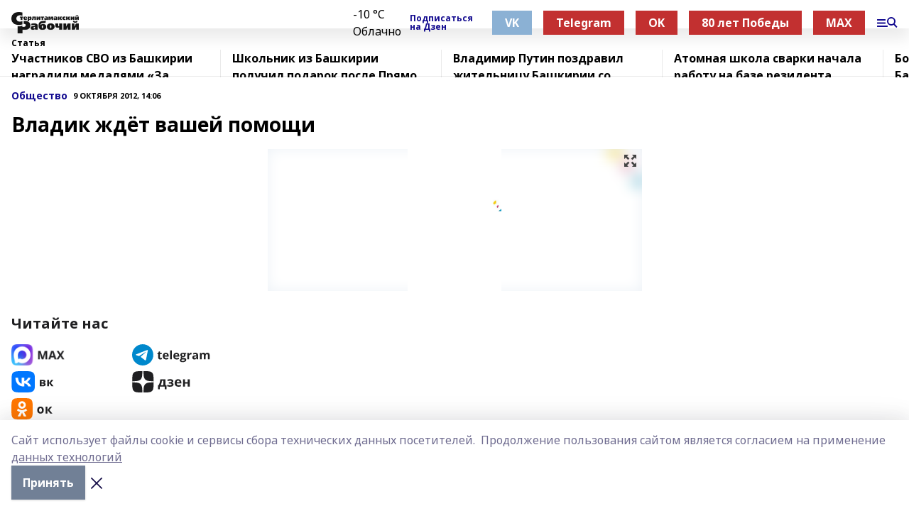

--- FILE ---
content_type: text/html; charset=utf-8
request_url: https://srgazeta.ru/articles/obshchestvo/2012-10-09/vladik-zhdyot-vashey-pomoschi-753100
body_size: 29490
content:
<!doctype html>
<html data-n-head-ssr lang="ru" data-n-head="%7B%22lang%22:%7B%22ssr%22:%22ru%22%7D%7D">
  <head >
    <title>Владик ждёт вашей помощи</title><meta data-n-head="ssr" data-hid="google" name="google" content="notranslate"><meta data-n-head="ssr" data-hid="charset" charset="utf-8"><meta data-n-head="ssr" name="viewport" content="width=1300"><meta data-n-head="ssr" data-hid="og:url" property="og:url" content="https://srgazeta.ru/articles/obshchestvo/2012-10-09/vladik-zhdyot-vashey-pomoschi-753100"><meta data-n-head="ssr" data-hid="og:type" property="og:type" content="article"><meta data-n-head="ssr" name="yandex-verification" content="bd91568f4091435e"><meta data-n-head="ssr" name="zen-verification" content="hCOMC846QH366ZXUBDT9PWDWEZFBgsrkjCDzVSlaCLR5CRe1DGdoVIIEdXC9seAx"><meta data-n-head="ssr" name="google-site-verification" content="lKxAkCFk-k2MOQxsmHWnA49cdtrsh9XZiL19O5mAzeI"><meta data-n-head="ssr" data-hid="og:title" property="og:title" content="Владик ждёт вашей помощи"><meta data-n-head="ssr" data-hid="og:description" property="og:description" content="Владик ждёт вашей помощи"><meta data-n-head="ssr" data-hid="description" name="description" content="Владик ждёт вашей помощи"><meta data-n-head="ssr" data-hid="og:image" property="og:image" content="https://srgazeta.ru/attachments/d5bbd4976c7e8d170e784253b9a32db6292e8ae3/store/crop/0/0/527/800/527/800/0/fc774442a9a0efb018409070d9f0e56cb2f1c17cc3aee6610ba743d6bde6/placeholder.png"><link data-n-head="ssr" rel="icon" href="https://api.bashinform.ru/attachments/12cf31599bb0884238fe785dad4f874229168743/store/12c0228d52568d3a9c87dca726b58e0bab6d79d1a4108bf05e618051e34f/sr.PNG"><link data-n-head="ssr" rel="canonical" href="https://srgazeta.ru/articles/obshchestvo/2012-10-09/vladik-zhdyot-vashey-pomoschi-753100"><link data-n-head="ssr" rel="preconnect" href="https://fonts.googleapis.com"><link data-n-head="ssr" rel="stylesheet" href="/fonts/noto-sans/index.css"><link data-n-head="ssr" rel="stylesheet" href="https://fonts.googleapis.com/css2?family=Noto+Serif:wght@400;700&amp;display=swap"><link data-n-head="ssr" rel="stylesheet" href="https://fonts.googleapis.com/css2?family=Inter:wght@400;600;700;900&amp;display=swap"><link data-n-head="ssr" rel="stylesheet" href="https://fonts.googleapis.com/css2?family=Montserrat:wght@400;700&amp;display=swap"><link data-n-head="ssr" rel="stylesheet" href="https://fonts.googleapis.com/css2?family=Pacifico&amp;display=swap"><style data-n-head="ssr">:root { --active-color: #120a8f; }</style><script data-n-head="ssr" src="https://yastatic.net/pcode/adfox/loader.js" crossorigin="anonymous"></script><script data-n-head="ssr" src="https://vk.com/js/api/openapi.js" async></script><script data-n-head="ssr" src="https://widget.sparrow.ru/js/embed.js" async></script><script data-n-head="ssr" src="//web.webpushs.com/js/push/7e853a061bc4f4c2219c346e5b82fc1d_1.js" async></script><script data-n-head="ssr" src="https://yandex.ru/ads/system/header-bidding.js" async></script><script data-n-head="ssr" src="https://ads.digitalcaramel.com/js/bashinform.ru.js" type="text/javascript"></script><script data-n-head="ssr">window.yaContextCb = window.yaContextCb || []</script><script data-n-head="ssr" src="https://yandex.ru/ads/system/context.js" async></script><script data-n-head="ssr" type="application/ld+json">{
            "@context": "https://schema.org",
            "@type": "NewsArticle",
            "mainEntityOfPage": {
              "@type": "WebPage",
              "@id": "https://srgazeta.ru/articles/obshchestvo/2012-10-09/vladik-zhdyot-vashey-pomoschi-753100"
            },
            "headline" : "Владик ждёт вашей помощи",
            "image": [
              "https://srgazeta.ru/attachments/d5bbd4976c7e8d170e784253b9a32db6292e8ae3/store/crop/0/0/527/800/527/800/0/fc774442a9a0efb018409070d9f0e56cb2f1c17cc3aee6610ba743d6bde6/placeholder.png"
            ],
            "datePublished": "2012-10-09T14:06:21.000+06:00",
            "author": [],
            "publisher": {
              "@type": "Organization",
              "name": "Стерлитамакский рабочий",
              "logo": {
                "@type": "ImageObject",
                "url": "https://api.bashinform.ru/attachments/4b0d9684e5a37d8fb67dd67bde05229dbca4e284/store/07e73518efc713f145b3f527cf5b574cf0db2c7f27fd4cf4cee967b6fa65/%D0%A1%D1%82%D0%B5%D1%80%D0%BB%D0%B8%D1%82%D0%B0%D0%BC%D0%B0%D0%BA%D1%81%D0%BA%D0%B8%D0%B8%CC%86+%D1%80%D0%B0%D0%B1%D0%BE%D1%87%D0%B8%D0%B8%CC%86.png"
              }
            },
            "description": ""
          }</script><link rel="preload" href="/_nuxt/d4baa85.js" as="script"><link rel="preload" href="/_nuxt/622ad3e.js" as="script"><link rel="preload" href="/_nuxt/ee7430d.js" as="script"><link rel="preload" href="/_nuxt/bac9abf.js" as="script"><link rel="preload" href="/_nuxt/b3945eb.js" as="script"><link rel="preload" href="/_nuxt/1f4701a.js" as="script"><link rel="preload" href="/_nuxt/bb7a823.js" as="script"><link rel="preload" href="/_nuxt/61cd1ad.js" as="script"><link rel="preload" href="/_nuxt/3795d03.js" as="script"><link rel="preload" href="/_nuxt/47aac1e.js" as="script"><link rel="preload" href="/_nuxt/9842943.js" as="script"><style data-vue-ssr-id="02097838:0 0211d3d2:0 7e56e4e3:0 78c231fa:0 2b202313:0 3ba5510c:0 7deb7420:0 7501b878:0 67a80222:0 01f9c408:0 f11faff8:0 01b9542b:0 74a8f3db:0 fd82e6f0:0 69552a97:0 2bc4b7f8:0 77d4baa4:0 6f94af7f:0 0a7c8cf7:0 67baf181:0 5e85ad43:0 3eb3f9ae:0 0684d134:0 7eba589d:0 44e53ad8:0 d15e8f64:0">.fade-enter,.fade-leave-to{opacity:0}.fade-enter-active,.fade-leave-active{transition:opacity .2s ease}.fade-up-enter-active,.fade-up-leave-active{transition:all .35s}.fade-up-enter,.fade-up-leave-to{opacity:0;transform:translateY(-20px)}.rubric-date{display:flex;align-items:flex-end;margin-bottom:1rem}.cm-rubric{font-weight:700;font-size:14px;margin-right:.5rem;color:var(--active-color)}.cm-date{font-size:11px;text-transform:uppercase;font-weight:700}.cm-story{font-weight:700;font-size:14px;margin-left:.5rem;margin-right:.5rem;color:var(--active-color)}.serif-text{font-family:Noto Serif,serif;line-height:1.65;font-size:17px}.bg-img{background-size:cover;background-position:50%;height:0;position:relative;background-color:#e2e2e2;padding-bottom:56%;>img{position:absolute;left:0;top:0;width:100%;height:100%;-o-object-fit:cover;object-fit:cover;-o-object-position:center;object-position:center}}.btn{--text-opacity:1;color:#fff;color:rgba(255,255,255,var(--text-opacity));text-align:center;padding-top:1.5rem;padding-bottom:1.5rem;font-weight:700;cursor:pointer;margin-top:2rem;border-radius:8px;font-size:20px;background:var(--active-color)}.checkbox{border-radius:.5rem;border-width:1px;margin-right:1.25rem;cursor:pointer;border-color:#e9e9eb;width:32px;height:32px}.checkbox.__active{background:var(--active-color) 50% no-repeat url([data-uri]);border-color:var(--active-color)}.h1{margin-top:1rem;margin-bottom:1.5rem;font-weight:700;line-height:1.07;font-size:32px}.all-matters{text-align:center;cursor:pointer;padding-top:1.5rem;padding-bottom:1.5rem;font-weight:700;margin-bottom:2rem;border-radius:8px;background:#f5f5f5;font-size:20px}.all-matters.__small{padding-top:.75rem;padding-bottom:.75rem;margin-top:1.5rem;font-size:14px;border-radius:4px}[data-desktop]{.rubric-date{margin-bottom:1.25rem}.h1{font-size:46px;margin-top:1.5rem;margin-bottom:1.5rem}section.cols{display:grid;margin-left:58px;grid-gap:16px;grid-template-columns:816px 42px 300px}section.list-cols{display:grid;grid-gap:40px;grid-template-columns:1fr 300px}.matter-grid{display:flex;flex-wrap:wrap;margin-right:-16px}.top-sticky{position:-webkit-sticky;position:sticky;top:48px}.top-sticky.local{top:56px}.top-sticky.ig{top:86px}.top-sticky-matter{position:-webkit-sticky;position:sticky;z-index:1;top:102px}.top-sticky-matter.local{top:110px}.top-sticky-matter.ig{top:140px}}.search-form{display:flex;border-bottom-width:1px;--border-opacity:1;border-color:#fff;border-color:rgba(255,255,255,var(--border-opacity));padding-bottom:.75rem;justify-content:space-between;align-items:center;--text-opacity:1;color:#fff;color:rgba(255,255,255,var(--text-opacity));.reset{cursor:pointer;opacity:.5;display:block}input{background-color:transparent;border-style:none;--text-opacity:1;color:#fff;color:rgba(255,255,255,var(--text-opacity));outline:2px solid transparent;outline-offset:2px;width:66.666667%;font-size:20px}input::-moz-placeholder{color:hsla(0,0%,100%,.18824)}input:-ms-input-placeholder{color:hsla(0,0%,100%,.18824)}input::placeholder{color:hsla(0,0%,100%,.18824)}}[data-desktop] .search-form{width:820px;button{border-radius:.25rem;font-weight:700;padding:.5rem 1.5rem;cursor:pointer;--text-opacity:1;color:#fff;color:rgba(255,255,255,var(--text-opacity));font-size:22px;background:var(--active-color)}input{font-size:28px}.reset{margin-right:2rem;margin-left:auto}}html.locked{overflow:hidden}html{body{letter-spacing:-.03em;font-family:Noto Sans,sans-serif;line-height:1.19;font-size:14px}ol,ul{margin-left:2rem;margin-bottom:1rem;li{margin-bottom:.5rem}}ol{list-style-type:decimal}ul{list-style-type:disc}a{cursor:pointer;color:inherit}iframe,img,object,video{max-width:100%}}.container{padding-left:16px;padding-right:16px}[data-desktop]{min-width:1250px;.container{margin-left:auto;margin-right:auto;padding-left:0;padding-right:0;width:1250px}}
/*! normalize.css v8.0.1 | MIT License | github.com/necolas/normalize.css */html{line-height:1.15;-webkit-text-size-adjust:100%}body{margin:0}main{display:block}h1{font-size:2em;margin:.67em 0}hr{box-sizing:content-box;height:0;overflow:visible}pre{font-family:monospace,monospace;font-size:1em}a{background-color:transparent}abbr[title]{border-bottom:none;text-decoration:underline;-webkit-text-decoration:underline dotted;text-decoration:underline dotted}b,strong{font-weight:bolder}code,kbd,samp{font-family:monospace,monospace;font-size:1em}small{font-size:80%}sub,sup{font-size:75%;line-height:0;position:relative;vertical-align:baseline}sub{bottom:-.25em}sup{top:-.5em}img{border-style:none}button,input,optgroup,select,textarea{font-family:inherit;font-size:100%;line-height:1.15;margin:0}button,input{overflow:visible}button,select{text-transform:none}[type=button],[type=reset],[type=submit],button{-webkit-appearance:button}[type=button]::-moz-focus-inner,[type=reset]::-moz-focus-inner,[type=submit]::-moz-focus-inner,button::-moz-focus-inner{border-style:none;padding:0}[type=button]:-moz-focusring,[type=reset]:-moz-focusring,[type=submit]:-moz-focusring,button:-moz-focusring{outline:1px dotted ButtonText}fieldset{padding:.35em .75em .625em}legend{box-sizing:border-box;color:inherit;display:table;max-width:100%;padding:0;white-space:normal}progress{vertical-align:baseline}textarea{overflow:auto}[type=checkbox],[type=radio]{box-sizing:border-box;padding:0}[type=number]::-webkit-inner-spin-button,[type=number]::-webkit-outer-spin-button{height:auto}[type=search]{-webkit-appearance:textfield;outline-offset:-2px}[type=search]::-webkit-search-decoration{-webkit-appearance:none}::-webkit-file-upload-button{-webkit-appearance:button;font:inherit}details{display:block}summary{display:list-item}[hidden],template{display:none}blockquote,dd,dl,figure,h1,h2,h3,h4,h5,h6,hr,p,pre{margin:0}button{background-color:transparent;background-image:none}button:focus{outline:1px dotted;outline:5px auto -webkit-focus-ring-color}fieldset,ol,ul{margin:0;padding:0}ol,ul{list-style:none}html{font-family:Noto Sans,sans-serif;line-height:1.5}*,:after,:before{box-sizing:border-box;border:0 solid #e2e8f0}hr{border-top-width:1px}img{border-style:solid}textarea{resize:vertical}input::-moz-placeholder,textarea::-moz-placeholder{color:#a0aec0}input:-ms-input-placeholder,textarea:-ms-input-placeholder{color:#a0aec0}input::placeholder,textarea::placeholder{color:#a0aec0}[role=button],button{cursor:pointer}table{border-collapse:collapse}h1,h2,h3,h4,h5,h6{font-size:inherit;font-weight:inherit}a{color:inherit;text-decoration:inherit}button,input,optgroup,select,textarea{padding:0;line-height:inherit;color:inherit}code,kbd,pre,samp{font-family:Menlo,Monaco,Consolas,"Liberation Mono","Courier New",monospace}audio,canvas,embed,iframe,img,object,svg,video{display:block;vertical-align:middle}img,video{max-width:100%;height:auto}.appearance-none{-webkit-appearance:none;-moz-appearance:none;appearance:none}.bg-transparent{background-color:transparent}.bg-black{--bg-opacity:1;background-color:#000;background-color:rgba(0,0,0,var(--bg-opacity))}.bg-white{--bg-opacity:1;background-color:#fff;background-color:rgba(255,255,255,var(--bg-opacity))}.bg-gray-200{--bg-opacity:1;background-color:#edf2f7;background-color:rgba(237,242,247,var(--bg-opacity))}.bg-center{background-position:50%}.bg-top{background-position:top}.bg-no-repeat{background-repeat:no-repeat}.bg-cover{background-size:cover}.bg-contain{background-size:contain}.border-collapse{border-collapse:collapse}.border-black{--border-opacity:1;border-color:#000;border-color:rgba(0,0,0,var(--border-opacity))}.border-blue-400{--border-opacity:1;border-color:#63b3ed;border-color:rgba(99,179,237,var(--border-opacity))}.rounded{border-radius:.25rem}.rounded-lg{border-radius:.5rem}.rounded-full{border-radius:9999px}.border-none{border-style:none}.border-2{border-width:2px}.border-4{border-width:4px}.border{border-width:1px}.border-t-0{border-top-width:0}.border-t{border-top-width:1px}.border-b{border-bottom-width:1px}.cursor-pointer{cursor:pointer}.block{display:block}.inline-block{display:inline-block}.flex{display:flex}.table{display:table}.grid{display:grid}.hidden{display:none}.flex-col{flex-direction:column}.flex-wrap{flex-wrap:wrap}.flex-no-wrap{flex-wrap:nowrap}.items-center{align-items:center}.justify-center{justify-content:center}.justify-between{justify-content:space-between}.flex-grow-0{flex-grow:0}.flex-shrink-0{flex-shrink:0}.order-first{order:-9999}.order-last{order:9999}.font-sans{font-family:Noto Sans,sans-serif}.font-serif{font-family:Noto Serif,serif}.font-medium{font-weight:500}.font-semibold{font-weight:600}.font-bold{font-weight:700}.h-3{height:.75rem}.h-6{height:1.5rem}.h-12{height:3rem}.h-auto{height:auto}.h-full{height:100%}.text-xs{font-size:11px}.text-sm{font-size:12px}.text-base{font-size:14px}.text-lg{font-size:16px}.text-xl{font-size:18px}.text-2xl{font-size:21px}.text-3xl{font-size:30px}.text-4xl{font-size:46px}.leading-6{line-height:1.5rem}.leading-none{line-height:1}.leading-tight{line-height:1.07}.leading-snug{line-height:1.125}.m-0{margin:0}.my-0{margin-top:0;margin-bottom:0}.mx-0{margin-left:0;margin-right:0}.mx-1{margin-left:.25rem;margin-right:.25rem}.mx-2{margin-left:.5rem;margin-right:.5rem}.my-4{margin-top:1rem;margin-bottom:1rem}.mx-4{margin-left:1rem;margin-right:1rem}.my-5{margin-top:1.25rem;margin-bottom:1.25rem}.mx-5{margin-left:1.25rem;margin-right:1.25rem}.my-6{margin-top:1.5rem;margin-bottom:1.5rem}.my-8{margin-top:2rem;margin-bottom:2rem}.mx-auto{margin-left:auto;margin-right:auto}.-mx-3{margin-left:-.75rem;margin-right:-.75rem}.-my-4{margin-top:-1rem;margin-bottom:-1rem}.mt-0{margin-top:0}.mr-0{margin-right:0}.mb-0{margin-bottom:0}.ml-0{margin-left:0}.mt-1{margin-top:.25rem}.mr-1{margin-right:.25rem}.mb-1{margin-bottom:.25rem}.ml-1{margin-left:.25rem}.mt-2{margin-top:.5rem}.mr-2{margin-right:.5rem}.mb-2{margin-bottom:.5rem}.ml-2{margin-left:.5rem}.mt-3{margin-top:.75rem}.mr-3{margin-right:.75rem}.mb-3{margin-bottom:.75rem}.mt-4{margin-top:1rem}.mr-4{margin-right:1rem}.mb-4{margin-bottom:1rem}.ml-4{margin-left:1rem}.mt-5{margin-top:1.25rem}.mr-5{margin-right:1.25rem}.mb-5{margin-bottom:1.25rem}.mt-6{margin-top:1.5rem}.mr-6{margin-right:1.5rem}.mb-6{margin-bottom:1.5rem}.mt-8{margin-top:2rem}.mr-8{margin-right:2rem}.mb-8{margin-bottom:2rem}.ml-8{margin-left:2rem}.mt-10{margin-top:2.5rem}.ml-10{margin-left:2.5rem}.mt-12{margin-top:3rem}.mb-12{margin-bottom:3rem}.mt-16{margin-top:4rem}.mb-16{margin-bottom:4rem}.mr-20{margin-right:5rem}.mr-auto{margin-right:auto}.ml-auto{margin-left:auto}.mt-px{margin-top:1px}.-mt-2{margin-top:-.5rem}.max-w-none{max-width:none}.max-w-full{max-width:100%}.object-contain{-o-object-fit:contain;object-fit:contain}.object-cover{-o-object-fit:cover;object-fit:cover}.object-center{-o-object-position:center;object-position:center}.opacity-0{opacity:0}.opacity-50{opacity:.5}.outline-none{outline:2px solid transparent;outline-offset:2px}.overflow-auto{overflow:auto}.overflow-hidden{overflow:hidden}.overflow-visible{overflow:visible}.p-0{padding:0}.p-2{padding:.5rem}.p-3{padding:.75rem}.p-4{padding:1rem}.p-8{padding:2rem}.px-0{padding-left:0;padding-right:0}.py-1{padding-top:.25rem;padding-bottom:.25rem}.px-1{padding-left:.25rem;padding-right:.25rem}.py-2{padding-top:.5rem;padding-bottom:.5rem}.px-2{padding-left:.5rem;padding-right:.5rem}.py-3{padding-top:.75rem;padding-bottom:.75rem}.px-3{padding-left:.75rem;padding-right:.75rem}.py-4{padding-top:1rem;padding-bottom:1rem}.px-4{padding-left:1rem;padding-right:1rem}.px-5{padding-left:1.25rem;padding-right:1.25rem}.px-6{padding-left:1.5rem;padding-right:1.5rem}.py-8{padding-top:2rem;padding-bottom:2rem}.py-10{padding-top:2.5rem;padding-bottom:2.5rem}.pt-0{padding-top:0}.pr-0{padding-right:0}.pb-0{padding-bottom:0}.pt-1{padding-top:.25rem}.pt-2{padding-top:.5rem}.pb-2{padding-bottom:.5rem}.pl-2{padding-left:.5rem}.pt-3{padding-top:.75rem}.pb-3{padding-bottom:.75rem}.pt-4{padding-top:1rem}.pr-4{padding-right:1rem}.pb-4{padding-bottom:1rem}.pl-4{padding-left:1rem}.pt-5{padding-top:1.25rem}.pr-5{padding-right:1.25rem}.pb-5{padding-bottom:1.25rem}.pl-5{padding-left:1.25rem}.pt-6{padding-top:1.5rem}.pb-6{padding-bottom:1.5rem}.pl-6{padding-left:1.5rem}.pt-8{padding-top:2rem}.pb-8{padding-bottom:2rem}.pr-10{padding-right:2.5rem}.pb-12{padding-bottom:3rem}.pl-12{padding-left:3rem}.pb-16{padding-bottom:4rem}.pointer-events-none{pointer-events:none}.fixed{position:fixed}.absolute{position:absolute}.relative{position:relative}.sticky{position:-webkit-sticky;position:sticky}.top-0{top:0}.right-0{right:0}.bottom-0{bottom:0}.left-0{left:0}.left-auto{left:auto}.shadow{box-shadow:0 1px 3px 0 rgba(0,0,0,.1),0 1px 2px 0 rgba(0,0,0,.06)}.shadow-none{box-shadow:none}.text-center{text-align:center}.text-right{text-align:right}.text-transparent{color:transparent}.text-black{--text-opacity:1;color:#000;color:rgba(0,0,0,var(--text-opacity))}.text-white{--text-opacity:1;color:#fff;color:rgba(255,255,255,var(--text-opacity))}.text-gray-600{--text-opacity:1;color:#718096;color:rgba(113,128,150,var(--text-opacity))}.text-gray-700{--text-opacity:1;color:#4a5568;color:rgba(74,85,104,var(--text-opacity))}.uppercase{text-transform:uppercase}.underline{text-decoration:underline}.tracking-tight{letter-spacing:-.05em}.select-none{-webkit-user-select:none;-moz-user-select:none;-ms-user-select:none;user-select:none}.select-all{-webkit-user-select:all;-moz-user-select:all;-ms-user-select:all;user-select:all}.visible{visibility:visible}.invisible{visibility:hidden}.whitespace-no-wrap{white-space:nowrap}.w-3{width:.75rem}.w-auto{width:auto}.w-1\/3{width:33.333333%}.w-full{width:100%}.z-20{z-index:20}.z-50{z-index:50}.gap-1{grid-gap:.25rem;gap:.25rem}.gap-2{grid-gap:.5rem;gap:.5rem}.gap-3{grid-gap:.75rem;gap:.75rem}.gap-4{grid-gap:1rem;gap:1rem}.gap-5{grid-gap:1.25rem;gap:1.25rem}.gap-6{grid-gap:1.5rem;gap:1.5rem}.gap-8{grid-gap:2rem;gap:2rem}.gap-10{grid-gap:2.5rem;gap:2.5rem}.grid-cols-1{grid-template-columns:repeat(1,minmax(0,1fr))}.grid-cols-2{grid-template-columns:repeat(2,minmax(0,1fr))}.grid-cols-3{grid-template-columns:repeat(3,minmax(0,1fr))}.grid-cols-4{grid-template-columns:repeat(4,minmax(0,1fr))}.grid-cols-5{grid-template-columns:repeat(5,minmax(0,1fr))}.transform{--transform-translate-x:0;--transform-translate-y:0;--transform-rotate:0;--transform-skew-x:0;--transform-skew-y:0;--transform-scale-x:1;--transform-scale-y:1;transform:translateX(var(--transform-translate-x)) translateY(var(--transform-translate-y)) rotate(var(--transform-rotate)) skewX(var(--transform-skew-x)) skewY(var(--transform-skew-y)) scaleX(var(--transform-scale-x)) scaleY(var(--transform-scale-y))}.transition-all{transition-property:all}.transition{transition-property:background-color,border-color,color,fill,stroke,opacity,box-shadow,transform}@-webkit-keyframes spin{to{transform:rotate(1turn)}}@keyframes spin{to{transform:rotate(1turn)}}@-webkit-keyframes ping{75%,to{transform:scale(2);opacity:0}}@keyframes ping{75%,to{transform:scale(2);opacity:0}}@-webkit-keyframes pulse{50%{opacity:.5}}@keyframes pulse{50%{opacity:.5}}@-webkit-keyframes bounce{0%,to{transform:translateY(-25%);-webkit-animation-timing-function:cubic-bezier(.8,0,1,1);animation-timing-function:cubic-bezier(.8,0,1,1)}50%{transform:none;-webkit-animation-timing-function:cubic-bezier(0,0,.2,1);animation-timing-function:cubic-bezier(0,0,.2,1)}}@keyframes bounce{0%,to{transform:translateY(-25%);-webkit-animation-timing-function:cubic-bezier(.8,0,1,1);animation-timing-function:cubic-bezier(.8,0,1,1)}50%{transform:none;-webkit-animation-timing-function:cubic-bezier(0,0,.2,1);animation-timing-function:cubic-bezier(0,0,.2,1)}}
.nuxt-progress{position:fixed;top:0;left:0;right:0;height:2px;width:0;opacity:1;transition:width .1s,opacity .4s;background-color:var(--active-color);z-index:999999}.nuxt-progress.nuxt-progress-notransition{transition:none}.nuxt-progress-failed{background-color:red}
.page_1iNBq{position:relative;min-height:65vh}[data-desktop]{.topBanner_Im5IM{margin-left:auto;margin-right:auto;width:1256px}}
.bnr_2VvRX{margin-left:auto;margin-right:auto;width:300px}.bnr_2VvRX:not(:empty){margin-bottom:1rem}.bnrContainer_1ho9N.mb-0 .bnr_2VvRX{margin-bottom:0}[data-desktop]{.bnr_2VvRX{width:auto;margin-left:0;margin-right:0}}
.topline-container[data-v-7682f57c]{position:-webkit-sticky;position:sticky;top:0;z-index:10}.bottom-menu[data-v-7682f57c]{--bg-opacity:1;background-color:#fff;background-color:rgba(255,255,255,var(--bg-opacity));height:45px;box-shadow:0 15px 20px rgba(0,0,0,.08)}.bottom-menu.__dark[data-v-7682f57c]{--bg-opacity:1;background-color:#000;background-color:rgba(0,0,0,var(--bg-opacity));.bottom-menu-link{--text-opacity:1;color:#fff;color:rgba(255,255,255,var(--text-opacity))}.bottom-menu-link:hover{color:var(--active-color)}}.bottom-menu-links[data-v-7682f57c]{display:flex;overflow:auto;grid-gap:1rem;gap:1rem;padding-top:1rem;padding-bottom:1rem;scrollbar-width:none}.bottom-menu-links[data-v-7682f57c]::-webkit-scrollbar{display:none}.bottom-menu-link[data-v-7682f57c]{white-space:nowrap;font-weight:700}.bottom-menu-link[data-v-7682f57c]:hover{color:var(--active-color)}
.topline_KUXuM{--bg-opacity:1;background-color:#fff;background-color:rgba(255,255,255,var(--bg-opacity));padding-top:.5rem;padding-bottom:.5rem;position:relative;box-shadow:0 15px 20px rgba(0,0,0,.08);height:40px;z-index:1}.topline_KUXuM.__dark_3HDH5{--bg-opacity:1;background-color:#000;background-color:rgba(0,0,0,var(--bg-opacity))}[data-desktop]{.topline_KUXuM{height:50px}}
.container_3LUUG{display:flex;align-items:center;justify-content:space-between}.container_3LUUG.__dark_AMgBk{.logo_1geVj{--text-opacity:1;color:#fff;color:rgba(255,255,255,var(--text-opacity))}.menu-trigger_2_P72{--bg-opacity:1;background-color:#fff;background-color:rgba(255,255,255,var(--bg-opacity))}.lang_107ai,.topline-item_1BCyx{--text-opacity:1;color:#fff;color:rgba(255,255,255,var(--text-opacity))}.lang_107ai{background-image:url([data-uri])}}.lang_107ai{margin-left:auto;margin-right:1.25rem;padding-right:1rem;padding-left:.5rem;cursor:pointer;display:flex;align-items:center;font-weight:700;-webkit-appearance:none;-moz-appearance:none;appearance:none;outline:2px solid transparent;outline-offset:2px;text-transform:uppercase;background:no-repeat url([data-uri]) calc(100% - 3px) 50%}.logo-img_9ttWw{max-height:30px}.logo-text_Gwlnp{white-space:nowrap;font-family:Pacifico,serif;font-size:24px;line-height:.9;color:var(--active-color)}.menu-trigger_2_P72{cursor:pointer;width:30px;height:24px;background:var(--active-color);-webkit-mask:no-repeat url(/_nuxt/img/menu.cffb7c4.svg) center;mask:no-repeat url(/_nuxt/img/menu.cffb7c4.svg) center}.menu-trigger_2_P72.__cross_3NUSb{-webkit-mask-image:url([data-uri]);mask-image:url([data-uri])}.topline-item_1BCyx{font-weight:700;line-height:1;margin-right:16px}.topline-item_1BCyx,.topline-item_1BCyx.blue_1SDgs,.topline-item_1BCyx.red_1EmKm{--text-opacity:1;color:#fff;color:rgba(255,255,255,var(--text-opacity))}.topline-item_1BCyx.blue_1SDgs,.topline-item_1BCyx.red_1EmKm{padding:9px 18px;background:#8bb1d4}.topline-item_1BCyx.red_1EmKm{background:#c23030}.topline-item_1BCyx.default_3xuLv{font-size:12px;color:var(--active-color);max-width:100px}[data-desktop]{.logo-img_9ttWw{max-height:40px}.logo-text_Gwlnp{position:relative;top:-3px;font-size:36px}.slogan-desktop_2LraR{font-size:11px;margin-left:2.5rem;font-weight:700;text-transform:uppercase;color:#5e6a70}.lang_107ai{margin-left:0}}
.weather[data-v-f75b9a02]{display:flex;align-items:center;.icon{border-radius:9999px;margin-right:.5rem;background:var(--active-color) no-repeat 50%/11px;width:18px;height:18px}.clear{background-image:url(/_nuxt/img/clear.504a39c.svg)}.clouds{background-image:url(/_nuxt/img/clouds.35bb1b1.svg)}.few_clouds{background-image:url(/_nuxt/img/few_clouds.849e8ce.svg)}.rain{background-image:url(/_nuxt/img/rain.fa221cc.svg)}.snow{background-image:url(/_nuxt/img/snow.3971728.svg)}.thunderstorm_w_rain{background-image:url(/_nuxt/img/thunderstorm_w_rain.f4f5bf2.svg)}.thunderstorm{background-image:url(/_nuxt/img/thunderstorm.bbf00c1.svg)}.text{font-size:12px;font-weight:700;line-height:1;color:rgba(0,0,0,.9)}}.__dark.weather .text[data-v-f75b9a02]{--text-opacity:1;color:#fff;color:rgba(255,255,255,var(--text-opacity))}
.block_35WEi{position:-webkit-sticky;position:sticky;left:0;width:100%;padding-top:.75rem;padding-bottom:.75rem;--bg-opacity:1;background-color:#fff;background-color:rgba(255,255,255,var(--bg-opacity));--text-opacity:1;color:#000;color:rgba(0,0,0,var(--text-opacity));height:68px;z-index:8;border-bottom:1px solid rgba(0,0,0,.08235)}.block_35WEi.invisible_3bwn4{visibility:hidden}.block_35WEi.local_2u9p8,.block_35WEi.local_ext_2mSQw{top:40px}.block_35WEi.local_2u9p8.has_bottom_items_u0rcZ,.block_35WEi.local_ext_2mSQw.has_bottom_items_u0rcZ{top:85px}.block_35WEi.ig_3ld7e{top:50px}.block_35WEi.ig_3ld7e.has_bottom_items_u0rcZ{top:95px}.block_35WEi.bi_3BhQ1,.block_35WEi.bi_ext_1Yp6j{top:49px}.block_35WEi.bi_3BhQ1.has_bottom_items_u0rcZ,.block_35WEi.bi_ext_1Yp6j.has_bottom_items_u0rcZ{top:94px}.block_35WEi.red_wPGsU{background:#fdf3f3;.blockTitle_1BF2P{color:#d65a47}}.block_35WEi.blue_2AJX7{background:#e6ecf2;.blockTitle_1BF2P{color:#8bb1d4}}.block_35WEi{.loading_1RKbb{height:1.5rem;margin:0 auto}}.blockTitle_1BF2P{font-weight:700;font-size:12px;margin-bottom:.25rem;display:inline-block;overflow:hidden;max-height:1.2em;display:-webkit-box;-webkit-line-clamp:1;-webkit-box-orient:vertical;text-overflow:ellipsis}.items_2XU71{display:flex;overflow:auto;margin-left:-16px;margin-right:-16px;padding-left:16px;padding-right:16px}.items_2XU71::-webkit-scrollbar{display:none}.item_KFfAv{flex-shrink:0;flex-grow:0;padding-right:1rem;margin-right:1rem;font-weight:700;overflow:hidden;width:295px;max-height:2.4em;border-right:1px solid rgba(0,0,0,.08235);display:-webkit-box;-webkit-line-clamp:2;-webkit-box-orient:vertical;text-overflow:ellipsis}.item_KFfAv:hover{opacity:.75}[data-desktop]{.block_35WEi{height:54px}.block_35WEi.local_2u9p8,.block_35WEi.local_ext_2mSQw{top:50px}.block_35WEi.local_2u9p8.has_bottom_items_u0rcZ,.block_35WEi.local_ext_2mSQw.has_bottom_items_u0rcZ{top:95px}.block_35WEi.ig_3ld7e{top:80px}.block_35WEi.ig_3ld7e.has_bottom_items_u0rcZ{top:125px}.block_35WEi.bi_3BhQ1,.block_35WEi.bi_ext_1Yp6j{top:42px}.block_35WEi.bi_3BhQ1.has_bottom_items_u0rcZ,.block_35WEi.bi_ext_1Yp6j.has_bottom_items_u0rcZ{top:87px}.block_35WEi.image_3yONs{.prev_1cQoq{background-image:url([data-uri])}.next_827zB{background-image:url([data-uri])}}.wrapper_TrcU4{display:grid;grid-template-columns:240px calc(100% - 320px)}.next_827zB,.prev_1cQoq{position:absolute;cursor:pointer;width:24px;height:24px;top:4px;left:210px;background:url([data-uri])}.next_827zB{left:auto;right:15px;background:url([data-uri])}.blockTitle_1BF2P{font-size:18px;padding-right:2.5rem;margin-right:0;max-height:2.4em;-webkit-line-clamp:2}.items_2XU71{margin-left:0;padding-left:0;-ms-scroll-snap-type:x mandatory;scroll-snap-type:x mandatory;scroll-behavior:smooth;scrollbar-width:none}.item_KFfAv,.items_2XU71{margin-right:0;padding-right:0}.item_KFfAv{padding-left:1.25rem;scroll-snap-align:start;width:310px;border-left:1px solid rgba(0,0,0,.08235);border-right:none}}
@-webkit-keyframes rotate-data-v-8cdd8c10{0%{transform:rotate(0)}to{transform:rotate(1turn)}}@keyframes rotate-data-v-8cdd8c10{0%{transform:rotate(0)}to{transform:rotate(1turn)}}.component[data-v-8cdd8c10]{height:3rem;margin-top:1.5rem;margin-bottom:1.5rem;display:flex;justify-content:center;align-items:center;span{height:100%;width:4rem;background:no-repeat url(/_nuxt/img/loading.dd38236.svg) 50%/contain;-webkit-animation:rotate-data-v-8cdd8c10 .8s infinite;animation:rotate-data-v-8cdd8c10 .8s infinite}}
.promo_ZrQsB{text-align:center;display:block;--text-opacity:1;color:#fff;color:rgba(255,255,255,var(--text-opacity));font-weight:500;font-size:16px;line-height:1;position:relative;z-index:1;background:#d65a47;padding:6px 20px}[data-desktop]{.promo_ZrQsB{margin-left:auto;margin-right:auto;font-size:18px;padding:12px 40px}}
.feedTriggerMobile_1uP3h{text-align:center;width:100%;left:0;bottom:0;padding:1rem;color:#000;color:rgba(0,0,0,var(--text-opacity));background:#e7e7e7;filter:drop-shadow(0 -10px 30px rgba(0,0,0,.4))}.feedTriggerMobile_1uP3h,[data-desktop] .feedTriggerDesktop_eR1zC{position:fixed;font-weight:700;--text-opacity:1;z-index:8}[data-desktop] .feedTriggerDesktop_eR1zC{color:#fff;color:rgba(255,255,255,var(--text-opacity));cursor:pointer;padding:1rem 1rem 1rem 1.5rem;display:flex;align-items:center;justify-content:space-between;width:auto;font-size:28px;right:20px;bottom:20px;line-height:.85;background:var(--active-color);.new_36fkO{--bg-opacity:1;background-color:#fff;background-color:rgba(255,255,255,var(--bg-opacity));font-size:18px;padding:.25rem .5rem;margin-left:1rem;color:var(--active-color)}}
.noindex_1PbKm{display:block}.rubricDate_XPC5P{display:flex;margin-bottom:1rem;align-items:center;flex-wrap:wrap;grid-row-gap:.5rem;row-gap:.5rem}[data-desktop]{.rubricDate_XPC5P{margin-left:58px}.noindex_1PbKm,.pollContainer_25rgc{margin-left:40px}.noindex_1PbKm{width:700px}}
.h1_fQcc_{margin-top:0;margin-bottom:1rem;font-size:28px}.bigLead_37UJd{margin-bottom:1.25rem;font-size:20px}[data-desktop]{.h1_fQcc_{margin-bottom:1.25rem;margin-top:0;font-size:40px}.bigLead_37UJd{font-size:21px;margin-bottom:2rem}.smallLead_3mYo6{font-size:21px;font-weight:500}.leadImg_n0Xok{display:grid;grid-gap:2rem;gap:2rem;margin-bottom:2rem;grid-template-columns:repeat(2,minmax(0,1fr));margin-left:40px;width:700px}}
.partner[data-v-73e20f19]{margin-top:1rem;margin-bottom:1rem;color:rgba(0,0,0,.31373)}
.blurImgContainer_3_532{position:relative;overflow:hidden;--bg-opacity:1;background-color:#edf2f7;background-color:rgba(237,242,247,var(--bg-opacity));background-position:50%;background-repeat:no-repeat;display:flex;align-items:center;justify-content:center;aspect-ratio:16/9;background-image:url(/img/loading.svg)}.blurImgBlur_2fI8T{background-position:50%;background-size:cover;filter:blur(10px)}.blurImgBlur_2fI8T,.blurImgImg_ZaMSE{position:absolute;left:0;top:0;width:100%;height:100%}.blurImgImg_ZaMSE{-o-object-fit:contain;object-fit:contain;-o-object-position:center;object-position:center}.play_hPlPQ{background-size:contain;background-position:50%;background-repeat:no-repeat;position:relative;z-index:1;width:18%;min-width:30px;max-width:80px;aspect-ratio:1/1;background-image:url([data-uri])}[data-desktop]{.play_hPlPQ{min-width:35px}}
.fs-icon[data-v-2dcb0dcc]{position:absolute;cursor:pointer;right:0;top:0;transition-property:background-color,border-color,color,fill,stroke,opacity,box-shadow,transform;transition-duration:.3s;width:25px;height:25px;background:url(/_nuxt/img/fs.32f317e.svg) 0 100% no-repeat}
.photoText_slx0c{padding-top:.25rem;font-family:Noto Serif,serif;font-size:13px;a{color:var(--active-color)}}.author_1ZcJr{color:rgba(0,0,0,.50196);span{margin-right:.25rem}}[data-desktop]{.photoText_slx0c{padding-top:.75rem;font-size:12px;line-height:1}.author_1ZcJr{font-size:11px}}.photoText_slx0c.textWhite_m9vxt{--text-opacity:1;color:#fff;color:rgba(255,255,255,var(--text-opacity));.author_1ZcJr{--text-opacity:1;color:#fff;color:rgba(255,255,255,var(--text-opacity))}}
.block_1h4f8{margin-bottom:1.5rem}[data-desktop] .block_1h4f8{margin-bottom:2rem}
.imageContainer_N5llU{position:relative;--bg-opacity:1;background-color:#edf2f7;background-color:rgba(237,242,247,var(--bg-opacity))}[data-desktop]{.imageBlock_36ZEy{margin-left:40px;width:700px}}
.readus_3o8ag{margin-bottom:1.5rem;font-weight:700;font-size:16px}.subscribeButton_2yILe{font-weight:700;--text-opacity:1;color:#fff;color:rgba(255,255,255,var(--text-opacity));text-align:center;letter-spacing:-.05em;background:var(--active-color);padding:0 8px 3px;border-radius:11px;font-size:15px;width:140px}.rTitle_ae5sX{margin-bottom:1rem;font-family:Noto Sans,sans-serif;font-weight:700;color:#202022;font-size:20px;font-style:normal;line-height:normal}.items_1vOtx{display:flex;flex-wrap:wrap;grid-gap:.75rem;gap:.75rem;max-width:360px}.items_1vOtx.regional_OHiaP{.socialIcon_1xwkP{width:calc(33% - 10px)}.socialIcon_1xwkP:first-child,.socialIcon_1xwkP:nth-child(2){width:calc(50% - 10px)}}.socialIcon_1xwkP{margin-bottom:.5rem;background-size:contain;background-repeat:no-repeat;flex-shrink:0;width:calc(50% - 10px);background-position:0;height:30px}.vkIcon_1J2rG{background-image:url(/_nuxt/img/vk.07bf3d5.svg)}.vkShortIcon_1XRTC{background-image:url(/_nuxt/img/vk-short.1e19426.svg)}.tgIcon_3Y6iI{background-image:url(/_nuxt/img/tg.bfb93b5.svg)}.zenIcon_1Vpt0{background-image:url(/_nuxt/img/zen.1c41c49.svg)}.okIcon_3Q4dv{background-image:url(/_nuxt/img/ok.de8d66c.svg)}.okShortIcon_12fSg{background-image:url(/_nuxt/img/ok-short.e0e3723.svg)}.maxIcon_3MreL{background-image:url(/_nuxt/img/max.da7c1ef.png)}[data-desktop]{.readus_3o8ag{margin-left:2.5rem}.items_1vOtx{flex-wrap:nowrap;max-width:none;align-items:center}.subscribeButton_2yILe{text-align:center;font-weight:700;width:auto;padding:4px 7px 7px;font-size:25px}.socialIcon_1xwkP{height:45px}.vkIcon_1J2rG{width:197px!important}.vkShortIcon_1XRTC{width:90px!important}.tgIcon_3Y6iI{width:160px!important}.zenIcon_1Vpt0{width:110px!important}.okIcon_3Q4dv{width:256px!important}.okShortIcon_12fSg{width:90px!important}.maxIcon_3MreL{width:110px!important}}
.socials_3qx1G{margin-bottom:1.5rem}.socials_3qx1G.__black a{--border-opacity:1;border-color:#000;border-color:rgba(0,0,0,var(--border-opacity))}.socials_3qx1G.__border-white_1pZ66 .items_JTU4t a{--border-opacity:1;border-color:#fff;border-color:rgba(255,255,255,var(--border-opacity))}.socials_3qx1G{a{display:block;background-position:50%;background-repeat:no-repeat;cursor:pointer;width:20%;border:.5px solid #e2e2e2;border-right-width:0;height:42px}a:last-child{border-right-width:1px}}.items_JTU4t{display:flex}.vk_3jS8H{background-image:url(/_nuxt/img/vk.a3fc87d.svg)}.ok_3Znis{background-image:url(/_nuxt/img/ok.480e53f.svg)}.wa_32a2a{background-image:url(/_nuxt/img/wa.f2f254d.svg)}.tg_1vndD{background-image:url([data-uri])}.print_3gkIT{background-image:url(/_nuxt/img/print.f5ef7f3.svg)}.max_sqBYC{background-image:url([data-uri])}[data-desktop]{.socials_3qx1G{margin-bottom:0;width:42px}.socials_3qx1G.__sticky{position:-webkit-sticky;position:sticky;top:102px}.socials_3qx1G.__sticky.local_3XMUZ{top:110px}.socials_3qx1G.__sticky.ig_zkzMn{top:140px}.socials_3qx1G{a{width:auto;border-width:1px;border-bottom-width:0}a:last-child{border-bottom-width:1px}}.items_JTU4t{display:block}}.socials_3qx1G.__dark_1QzU6{a{border-color:#373737}.vk_3jS8H{background-image:url(/_nuxt/img/vk-white.dc41d20.svg)}.ok_3Znis{background-image:url(/_nuxt/img/ok-white.c2036d3.svg)}.wa_32a2a{background-image:url(/_nuxt/img/wa-white.e567518.svg)}.tg_1vndD{background-image:url([data-uri])}.print_3gkIT{background-image:url(/_nuxt/img/print-white.f6fd3d9.svg)}.max_sqBYC{background-image:url([data-uri])}}
.blockTitle_2XRiy{margin-bottom:.75rem;font-weight:700;font-size:28px}.itemsContainer_3JjHp{overflow:auto;margin-right:-1rem}.items_Kf7PA{width:770px;display:flex;overflow:auto}.teaserItem_ZVyTH{padding:.75rem;background:#f2f2f4;width:240px;margin-right:16px;.img_3lUmb{margin-bottom:.5rem}.title_3KNuK{line-height:1.07;font-size:18px;font-weight:700}}.teaserItem_ZVyTH:hover .title_3KNuK{color:var(--active-color)}[data-desktop]{.blockTitle_2XRiy{font-size:30px}.itemsContainer_3JjHp{margin-right:0;overflow:visible}.items_Kf7PA{display:grid;grid-template-columns:repeat(3,minmax(0,1fr));grid-gap:1.5rem;gap:1.5rem;width:auto;overflow:visible}.teaserItem_ZVyTH{width:auto;margin-right:0;background-color:transparent;padding:0;.img_3lUmb{background:#8894a2 url(/_nuxt/img/pattern-mix.5c9ce73.svg) 100% 100% no-repeat;padding-right:40px}.title_3KNuK{font-size:21px}}}
.footer_2pohu{padding:2rem .75rem;margin-top:2rem;position:relative;background:#282828;color:#eceff1}[data-desktop]{.footer_2pohu{padding:2.5rem 0}}
.footerContainer_YJ8Ze{display:grid;grid-template-columns:repeat(1,minmax(0,1fr));grid-gap:20px;font-family:Inter,sans-serif;font-size:13px;line-height:1.38;a{--text-opacity:1;color:#fff;color:rgba(255,255,255,var(--text-opacity));opacity:.75}a:hover{opacity:.5}}.contacts_3N-fT{display:grid;grid-template-columns:repeat(1,minmax(0,1fr));grid-gap:.75rem;gap:.75rem}[data-desktop]{.footerContainer_YJ8Ze{grid-gap:2.5rem;gap:2.5rem;grid-template-columns:1fr 1fr 1fr 220px;padding-bottom:20px!important}.footerContainer_YJ8Ze.__2_3FM1O{grid-template-columns:1fr 220px}.footerContainer_YJ8Ze.__3_2yCD-{grid-template-columns:1fr 1fr 220px}.footerContainer_YJ8Ze.__4_33040{grid-template-columns:1fr 1fr 1fr 220px}}</style>
  </head>
  <body class="desktop " data-desktop="1" data-n-head="%7B%22class%22:%7B%22ssr%22:%22desktop%20%22%7D,%22data-desktop%22:%7B%22ssr%22:%221%22%7D%7D">
    <div data-server-rendered="true" id="__nuxt"><!----><div id="__layout"><div><!----> <div class="bg-white"><div class="bnrContainer_1ho9N mb-0 topBanner_Im5IM"><div title="banner_1" class="adfox-bnr bnr_2VvRX"></div></div> <!----> <div class="mb-0 bnrContainer_1ho9N"><div title="fullscreen" class="html-bnr bnr_2VvRX"></div></div> <!----></div> <div class="topline-container" data-v-7682f57c><div data-v-7682f57c><div class="topline_KUXuM"><div class="container container_3LUUG"><a href="/" class="nuxt-link-active"><img src="https://api.bashinform.ru/attachments/4b0d9684e5a37d8fb67dd67bde05229dbca4e284/store/07e73518efc713f145b3f527cf5b574cf0db2c7f27fd4cf4cee967b6fa65/%D0%A1%D1%82%D0%B5%D1%80%D0%BB%D0%B8%D1%82%D0%B0%D0%BC%D0%B0%D0%BA%D1%81%D0%BA%D0%B8%D0%B8%CC%86+%D1%80%D0%B0%D0%B1%D0%BE%D1%87%D0%B8%D0%B8%CC%86.png" class="logo-img_9ttWw"></a> <!----> <div class="weather ml-auto mr-3" data-v-f75b9a02><div class="icon clouds" data-v-f75b9a02></div> <div class="text" data-v-f75b9a02>-10 °С <br data-v-f75b9a02>Облачно</div></div> <a href="https://dzen.ru/srgazeta?favid=11180" target="_blank" class="topline-item_1BCyx container __dark logo menu-trigger lang topline-item logo-img logo-text __cross blue red default slogan-desktop __inject__">Подписаться на Дзен</a><a href="https://vk.com/srgazeta" target="_self" class="topline-item_1BCyx blue_1SDgs">VK</a><a href="https://t.me/srgazeta" target="_self" class="topline-item_1BCyx red_1EmKm">Telegram</a><a href="https://ok.ru/strgazeta" target="_self" class="topline-item_1BCyx red_1EmKm">OK</a><a href="/rubric/pobeda-80" target="_blank" class="topline-item_1BCyx red_1EmKm">80 лет Победы</a><a href="https://max.ru/srgazeta" target="_self" class="topline-item_1BCyx red_1EmKm">MAX</a> <!----> <div class="menu-trigger_2_P72"></div></div></div></div> <!----></div> <div><div class="block_35WEi undefined local_ext_2mSQw"><div class="component loading_1RKbb" data-v-8cdd8c10><span data-v-8cdd8c10></span></div></div> <!----> <div class="page_1iNBq"><div><!----> <div class="feedTriggerDesktop_eR1zC"><span>Все новости</span> <!----></div></div> <div class="container mt-4"><div><div class="rubricDate_XPC5P"><a href="/articles/obshchestvo" class="cm-rubric nuxt-link-active">Общество</a> <div class="cm-date mr-2">9 Октября 2012, 14:06</div> <!----> <!----></div> <section class="cols"><div><div class="mb-4"><!----> <h1 class="h1 h1_fQcc_">Владик ждёт вашей помощи</h1> <h2 class="bigLead_37UJd"></h2> <div data-v-73e20f19><!----> <!----></div> <!----> <div class="relative mx-auto" style="max-width:527px;"><div><div class="blurImgContainer_3_532" style="filter:brightness(100%);min-height:200px;"><div class="blurImgBlur_2fI8T" style="background-image:url(https://srgazeta.ru/attachments/4fe13c8bbf60905d17cf107f392a6a5e1ec557cd/store/crop/0/0/527/800/1600/0/0/fc774442a9a0efb018409070d9f0e56cb2f1c17cc3aee6610ba743d6bde6/placeholder.png);"></div> <img src="https://srgazeta.ru/attachments/4fe13c8bbf60905d17cf107f392a6a5e1ec557cd/store/crop/0/0/527/800/1600/0/0/fc774442a9a0efb018409070d9f0e56cb2f1c17cc3aee6610ba743d6bde6/placeholder.png" class="blurImgImg_ZaMSE"> <!----></div> <div class="fs-icon" data-v-2dcb0dcc></div></div> <!----></div></div> <!----> <div><div class="block_1h4f8"><!----></div></div> <!----> <!----> <!----> <!----> <!----> <!----> <!----> <!----> <div class="readus_3o8ag"><div class="rTitle_ae5sX">Читайте нас</div> <div class="items_1vOtx regional_OHiaP"><a href="https://max.ru/srgazeta" target="_blank" title="Открыть в новом окне." class="socialIcon_1xwkP maxIcon_3MreL"></a> <a href="http://t.me/srgazeta" target="_blank" title="Открыть в новом окне." class="socialIcon_1xwkP tgIcon_3Y6iI"></a> <a href="https://vk.com/srgazeta" target="_blank" title="Открыть в новом окне." class="socialIcon_1xwkP vkShortIcon_1XRTC"></a> <a href="https://dzen.ru/srgazeta?favid=11180" target="_blank" title="Открыть в новом окне." class="socialIcon_1xwkP zenIcon_1Vpt0"></a> <a href="https://ok.ru/strgazeta" target="_blank" title="Открыть в новом окне." class="socialIcon_1xwkP okShortIcon_12fSg"></a></div></div></div> <div><div class="__sticky socials_3qx1G"><div class="items_JTU4t"><a class="vk_3jS8H"></a><a class="tg_1vndD"></a><a class="wa_32a2a"></a><a class="ok_3Znis"></a><a class="max_sqBYC"></a> <a class="print_3gkIT"></a></div></div></div> <div><div class="top-sticky-matter "><div class="flex bnrContainer_1ho9N"><div title="banner_6" class="adfox-bnr bnr_2VvRX"></div></div> <div class="flex bnrContainer_1ho9N"><div title="banner_9" class="html-bnr bnr_2VvRX"></div></div></div></div></section></div> <!----> <div><!----> <!----> <div class="mb-8"><div class="blockTitle_2XRiy">Новости партнеров</div> <div class="itemsContainer_3JjHp"><div class="items_Kf7PA"><a href="https://fotobank02.ru/" class="teaserItem_ZVyTH"><div class="img_3lUmb"><div class="blurImgContainer_3_532"><div class="blurImgBlur_2fI8T"></div> <img class="blurImgImg_ZaMSE"> <!----></div></div> <div class="title_3KNuK">Фотобанк журналистов РБ</div></a><a href="https://fotobank02.ru/еда-и-напитки/" class="teaserItem_ZVyTH"><div class="img_3lUmb"><div class="blurImgContainer_3_532"><div class="blurImgBlur_2fI8T"></div> <img class="blurImgImg_ZaMSE"> <!----></div></div> <div class="title_3KNuK">Рубрика &quot;Еда и напитки&quot;</div></a><a href="https://fotobank02.ru/животные/" class="teaserItem_ZVyTH"><div class="img_3lUmb"><div class="blurImgContainer_3_532"><div class="blurImgBlur_2fI8T"></div> <img class="blurImgImg_ZaMSE"> <!----></div></div> <div class="title_3KNuK">Рубрика &quot;Животные&quot;</div></a></div></div></div></div> <!----> <!----> <!----> <!----></div> <div class="component" style="display:none;" data-v-8cdd8c10><span data-v-8cdd8c10></span></div> <div class="inf"></div></div></div> <div class="footer_2pohu"><div><div class="footerContainer_YJ8Ze __2_3FM1O __3_2yCD- __4_33040 container"><div><p>&copy; 2026 Стерлитамакский рабочий</p>
<p></p>
<p><a href="https://srgazeta.ru/pages/ob-ispolzovanii-personalnykh-dannykh">Об использовании персональных данных</a></p></div> <div><p>Газета &laquo;Стерлитамакский рабочий&raquo; зарегистрирована в Управлении Федеральной службы по надзору в сфере связи, информационных технологий и массовых коммуникаций по Республике Башкортостан. Регистрационный номер ПИ № ТУ 02 - 01783 от 19.05.2025 г.</p></div> <div><p>УЧРЕДИТЕЛИ ПЕРИОДИЧЕСКОГО ПЕЧАТНОГО ИЗДАНИЯ: Агентство по печати и средствам массовой информации Республики Башкортостан, Акционерное общество Издательский дом &laquo;Республика Башкортостан&raquo;.</p></div> <div class="contacts_3N-fT"><div><b>Телефон</b> <div>(347) 325-01-57</div></div><div><b>Эл. почта</b> <div>priemnajasr@rbsmi.ru</div></div><div><b>Адрес</b> <div>453124, РБ, г. Стерлитамак, ул. Комсомольская, 82</div></div><div><b>Рекламная служба</b> <div>(347) 325-71-80</div></div><div><b>Редакция</b> <div>(347) 325-01-57</div></div><div><b>Приемная</b> <div>(347) 325-01-57</div></div><div><b>Сотрудничество</b> <div>(347) 325-71-80</div></div><div><b>Отдел кадров</b> <div>(347) 325-60-73</div></div></div></div> <div class="container"><div class="flex mt-4"><a href="https://metrika.yandex.ru/stat/?id=48684011" target="_blank" rel="nofollow" class="mr-4"><img src="https://informer.yandex.ru/informer/48684011/3_0_FFFFFFFF_EFEFEFFF_0_pageviews" alt="Яндекс.Метрика" title="Яндекс.Метрика: данные за сегодня (просмотры, визиты и уникальные посетители)" style="width:88px; height:31px; border:0;"></a> <a href="https://www.liveinternet.ru/click" target="_blank" class="mr-4"><img src="https://counter.yadro.ru/logo?11.6" title="LiveInternet: показано число просмотров за 24 часа, посетителей за 24 часа и за сегодня" alt width="88" height="31" style="border:0"></a> <a href="https://top-fwz1.mail.ru/jump?from=3415867" target="_blank"><img src="https://top-fwz1.mail.ru/counter?id=3415867;t=502;l=1" alt="Top.Mail.Ru" height="31" width="88" style="border:0;"></a></div></div></div></div> <!----><!----><!----><!----><!----><!----><!----><!----><!----><!----><!----></div></div></div><script>window.__NUXT__=(function(a,b,c,d,e,f,g,h,i,j,k,l,m,n,o,p,q,r,s,t,u,v,w,x,y,z,A,B,C,D,E,F,G,H,I,J,K,L,M,N,O,P,Q,R,S,T,U,V,W,X,Y,Z,_,$,aa,ab,ac,ad,ae,af,ag,ah,ai,aj,ak,al,am,an,ao,ap,aq,ar,as,at,au,av,aw,ax,ay,az,aA,aB,aC,aD,aE,aF,aG,aH,aI,aJ,aK,aL,aM,aN,aO,aP,aQ,aR,aS,aT,aU,aV,aW,aX,aY,aZ,a_,a$,ba,bb,bc,bd,be,bf,bg,bh,bi,bj,bk,bl,bm,bn,bo,bp,bq,br,bs,bt,bu,bv,bw,bx,by,bz,bA,bB,bC,bD,bE,bF,bG,bH,bI,bJ,bK,bL,bM,bN,bO,bP,bQ,bR,bS,bT,bU,bV,bW,bX,bY,bZ,b_,b$,ca,cb,cc,cd,ce,cf,cg,ch,ci,cj,ck,cl,cm,cn,co,cp,cq,cr,cs,ct,cu,cv,cw,cx,cy,cz,cA,cB,cC,cD,cE,cF,cG,cH,cI,cJ,cK,cL,cM,cN,cO,cP,cQ,cR,cS,cT,cU,cV,cW,cX,cY,cZ,c_,c$,da,db,dc,dd,de,df,dg,dh,di,dj,dk,dl,dm,dn,do0,dp,dq,dr,ds,dt,du,dv,dw,dx,dy,dz,dA,dB,dC,dD,dE,dF,dG,dH,dI,dJ,dK,dL,dM,dN,dO,dP,dQ,dR,dS,dT,dU,dV,dW,dX,dY,dZ,d_,d$,ea,eb,ec,ed,ee,ef,eg,eh,ei,ej,ek,el,em,en,eo,ep,eq,er,es,et,eu,ev,ew,ex,ey,ez,eA,eB,eC,eD,eE,eF,eG,eH,eI,eJ,eK,eL,eM,eN,eO,eP,eQ,eR,eS,eT,eU,eV,eW,eX,eY,eZ,e_,e$,fa,fb,fc,fd,fe,ff,fg){bd.id=753100;bd.title=be;bd.lead=f;bd.is_promo=e;bd.erid=d;bd.show_authors=e;bd.published_at=bf;bd.noindex_text=d;bd.platform_id=l;bd.lightning=e;bd.registration_area=q;bd.is_partners_matter=e;bd.mark_as_ads=e;bd.advertiser_details=d;bd.kind=x;bd.kind_path=E;bd.image={author:d,source:d,description:d,width:527,height:800,url:bg,apply_blackout:c};bd.image_90="https:\u002F\u002Fsrgazeta.ru\u002Fattachments\u002F8d9855010c018e25eed6e7a83721c70dce249026\u002Fstore\u002Fcrop\u002F0\u002F0\u002F527\u002F800\u002F90\u002F0\u002F0\u002Ffc774442a9a0efb018409070d9f0e56cb2f1c17cc3aee6610ba743d6bde6\u002Fplaceholder.png";bd.image_250="https:\u002F\u002Fsrgazeta.ru\u002Fattachments\u002Ff95d060bf865fb45234cba44a8823e5e6bb91434\u002Fstore\u002Fcrop\u002F0\u002F0\u002F527\u002F800\u002F250\u002F0\u002F0\u002Ffc774442a9a0efb018409070d9f0e56cb2f1c17cc3aee6610ba743d6bde6\u002Fplaceholder.png";bd.image_800="https:\u002F\u002Fsrgazeta.ru\u002Fattachments\u002F23e785e7a2134bfebd841b085b24f8ba3dc0090e\u002Fstore\u002Fcrop\u002F0\u002F0\u002F527\u002F800\u002F800\u002F0\u002F0\u002Ffc774442a9a0efb018409070d9f0e56cb2f1c17cc3aee6610ba743d6bde6\u002Fplaceholder.png";bd.image_1600="https:\u002F\u002Fsrgazeta.ru\u002Fattachments\u002F4fe13c8bbf60905d17cf107f392a6a5e1ec557cd\u002Fstore\u002Fcrop\u002F0\u002F0\u002F527\u002F800\u002F1600\u002F0\u002F0\u002Ffc774442a9a0efb018409070d9f0e56cb2f1c17cc3aee6610ba743d6bde6\u002Fplaceholder.png";bd.path=bh;bd.rubric_title=p;bd.rubric_path=F;bd.type=r;bd.authors=[];bd.platform_title=m;bd.platform_host=n;bd.meta_information_attributes={id:897351,title:d,description:f,keywords:d};bd.theme="white";bd.noindex=d;bd.content_blocks=[{position:c,kind:"image",image:d}];bd.poll=d;bd.official_comment=d;bd.tags=[];bd.schema_org=[{"@context":bi,"@type":G,url:n,logo:H},{"@context":bi,"@type":"BreadcrumbList",itemListElement:[{"@type":bj,position:o,name:r,item:{name:r,"@id":"https:\u002F\u002Fsrgazeta.ru\u002Farticles"}},{"@type":bj,position:t,name:p,item:{name:p,"@id":"https:\u002F\u002Fsrgazeta.ru\u002Farticles\u002Fobshchestvo"}}]},{"@context":"http:\u002F\u002Fschema.org","@type":"NewsArticle",mainEntityOfPage:{"@type":"WebPage","@id":bk},headline:be,genre:p,url:bk,description:f,text:f,author:{"@type":G,name:m},about:[],image:[bg],datePublished:bf,dateModified:"2020-12-19T00:49:01.675+05:00",publisher:{"@type":G,name:m,logo:{"@type":"ImageObject",url:H}}}];bd.story=d;bd.small_lead_image=e;bd.translated_by=d;bd.counters={google_analytics_id:bl,yandex_metrika_id:bm,liveinternet_counter_id:bn};bd.views=o;bd.hide_views=g;return {layout:bc,data:[{matters:[bd]}],fetch:{"0":{mainItem:d,minorItem:d}},error:d,state:{platform:{meta_information_attributes:{id:l,title:"Стерлитамакский рабочий - Главные новости Стерлитамака",description:"Газета Стерлитамакский рабочий - новости Стерлитамака и Республики Башкортостан",keywords:"Стерлитамакский рабочий, Стерлитамак, новости, события, происшествия, Республика Башкортостан, Башкирия, шиханы"},id:l,color:"#120a8f",title:m,domain:"srgazeta.ru",hostname:n,footer_text:d,favicon_url:"https:\u002F\u002Fapi.bashinform.ru\u002Fattachments\u002F12cf31599bb0884238fe785dad4f874229168743\u002Fstore\u002F12c0228d52568d3a9c87dca726b58e0bab6d79d1a4108bf05e618051e34f\u002Fsr.PNG",contact_email:"feedback@rbsmi.ru",logo_mobile_url:d,logo_desktop_url:H,logo_footer_url:d,weather_data:{desc:"Clouds",temp:-10.35,date:"2026-01-21T01:01:08+00:00"},template:"local_ext",footer_column_first:"\u003Cp\u003E&copy; 2026 Стерлитамакский рабочий\u003C\u002Fp\u003E\n\u003Cp\u003E\u003C\u002Fp\u003E\n\u003Cp\u003E\u003Ca href=\"https:\u002F\u002Fsrgazeta.ru\u002Fpages\u002Fob-ispolzovanii-personalnykh-dannykh\"\u003EОб использовании персональных данных\u003C\u002Fa\u003E\u003C\u002Fp\u003E",footer_column_second:"\u003Cp\u003EГазета &laquo;Стерлитамакский рабочий&raquo; зарегистрирована в Управлении Федеральной службы по надзору в сфере связи, информационных технологий и массовых коммуникаций по Республике Башкортостан. Регистрационный номер ПИ № ТУ 02 - 01783 от 19.05.2025 г.\u003C\u002Fp\u003E",footer_column_third:"\u003Cp\u003EУЧРЕДИТЕЛИ ПЕРИОДИЧЕСКОГО ПЕЧАТНОГО ИЗДАНИЯ: Агентство по печати и средствам массовой информации Республики Башкортостан, Акционерное общество Издательский дом &laquo;Республика Башкортостан&raquo;.\u003C\u002Fp\u003E",link_yandex_news:"https:\u002F\u002Fdzen.ru\u002Fsrgazeta",h1_title_on_main_page:"Новости Стерлитамака",send_pulse_code:"\u002F\u002Fweb.webpushs.com\u002Fjs\u002Fpush\u002F7e853a061bc4f4c2219c346e5b82fc1d_1.js",announcement:{title:"Друзья! Ждём вас в нашем канале в MAX",description:"Присоединяйтесь: https:\u002F\u002Fmax.ru\u002Fsrgazeta",url:"https:\u002F\u002Fsrgazeta.ru\u002Farticles\u002Flocalnews\u002F2025-10-29\u002Fchitayte-sterlitamakskiy-rabochiy-v-messendzhere-max-4445214",is_active:g,image:{author:d,source:d,description:d,width:637,height:360,url:"https:\u002F\u002Fsrgazeta.ru\u002Fattachments\u002Fb374b9d035fc14b228e297dcfac147c73e791e7e\u002Fstore\u002Fcrop\u002F0\u002F0\u002F637\u002F360\u002F637\u002F360\u002F0\u002Ff5924a1c62ba7acb5cc1d19898da2191134361ec2c561778fae881013c42\u002Fscale_1200.png",apply_blackout:c}},banners:[{code:"{\"ownerId\":379790,\"containerId\":\"adfox_162495782451686827\",\"params\":{\"pp\":\"bpxd\",\"ps\":\"favt\",\"p2\":\"hgom\"}}",slug:"banner_1",description:"Над топлайном - “№1. 1256x250”",visibility:s,provider:j},{code:"{\"ownerId\":379790,\"containerId\":\"adfox_162495782562472253\",\"params\":{\"pp\":\"bpxe\",\"ps\":\"favt\",\"p2\":\"hgon\"}}",slug:"banner_2",description:"Лента новостей - “№2. 240x400”",visibility:s,provider:j},{code:"{\"ownerId\":379790,\"containerId\":\"adfox_162495782590937397\",\"params\":{\"pp\":\"bpxf\",\"ps\":\"favt\",\"p2\":\"hgoo\"}}",slug:"banner_3",description:"Лента новостей - “№3. 240x400”",visibility:s,provider:j},{code:"{\"ownerId\":379790,\"containerId\":\"adfox_162495782621595716\",\"params\":{\"pp\":\"bpxi\",\"ps\":\"favt\",\"p2\":\"hgor\"}}",slug:"banner_6",description:"Правая колонка. - “№6. 240x400” + ротация",visibility:s,provider:j},{code:"{\"ownerId\":379790,\"containerId\":\"adfox_162495782762027565\",\"params\":{\"pp\":\"bpxj\",\"ps\":\"favt\",\"p2\":\"hgos\"}}",slug:"banner_7",description:"Конкурс. Правая колонка. - “№7. 240x400”",visibility:s,provider:j},{code:"{\"ownerId\":379790,\"containerId\":\"adfox_162495782796045746\",\"params\":{\"pp\":\"bpxk\",\"ps\":\"favt\",\"p2\":\"hgot\"}}",slug:"m_banner_1",description:"Над топлайном - “№1. Мобайл”",visibility:u,provider:j},{code:"{\"ownerId\":379790,\"containerId\":\"adfox_162495782814545914\",\"params\":{\"pp\":\"bpxl\",\"ps\":\"favt\",\"p2\":\"hgou\"}}",slug:"m_banner_2",description:"После ленты новостей - “№2. Мобайл”",visibility:u,provider:j},{code:"{\"ownerId\":379790,\"containerId\":\"adfox_162495782833427823\",\"params\":{\"pp\":\"bpxm\",\"ps\":\"favt\",\"p2\":\"hgov\"}}",slug:"m_banner_3",description:"Между редакционным и рекламным блоками - “№3. Мобайл”",visibility:u,provider:j},{code:"{\"ownerId\":379790,\"containerId\":\"adfox_162495782853065016\",\"params\":{\"pp\":\"bpxn\",\"ps\":\"favt\",\"p2\":\"hgow\"}}",slug:"m_banner_4",description:"Плоский баннер",visibility:u,provider:j},{code:"{\"ownerId\":379790,\"containerId\":\"adfox_16249578297235268\",\"params\":{\"pp\":\"bpxo\",\"ps\":\"favt\",\"p2\":\"hgox\"}}",slug:"m_banner_5",description:"Между рекламным блоком и футером - “№5. Мобайл”",visibility:u,provider:j},{code:d,slug:"lucky_ads",description:"Рекламный код от LuckyAds",visibility:i,provider:h},{code:d,slug:"oblivki",description:"Рекламный код от Oblivki",visibility:i,provider:h},{code:d,slug:"gnezdo",description:"Рекламный код от Gnezdo",visibility:i,provider:h},{code:d,slug:"yandex_rtb_head",description:"Яндекс РТБ с видеорекламой в шапке сайта",visibility:i,provider:h},{code:d,slug:"yandex_rtb_amp",description:"Яндекс РТБ на AMP страницах",visibility:i,provider:h},{code:d,slug:"yandex_rtb_footer",description:"Яндекс РТБ в футере",visibility:i,provider:h},{code:d,slug:"relap_inline",description:"Рекламный код от Relap.io In-line",visibility:i,provider:h},{code:d,slug:"relap_teaser",description:"Рекламный код от Relap.io в тизерах",visibility:i,provider:h},{code:d,slug:bo,description:"Рекламный код от MediaMetrics",visibility:i,provider:h},{code:"\u003Cdiv id=\"DivID\"\u003E\u003C\u002Fdiv\u003E\n\u003Cscript type=\"text\u002Fjavascript\"\nsrc=\"\u002F\u002Fnews.mediametrics.ru\u002Fcgi-bin\u002Fb.fcgi?ac=b&m=js&n=4&id=DivID\" \ncharset=\"UTF-8\"\u003E\n\u003C\u002Fscript\u003E",slug:bo,description:"Код Mediametrics",visibility:i,provider:h},{code:"\u003Cdiv id=\"moevideobanner240400\"\u003E\u003C\u002Fdiv\u003E\n\u003Cscript type=\"text\u002Fjavascript\"\u003E\n  (\n    () =\u003E {\n      const script = document.createElement(\"script\");\n      script.src = \"https:\u002F\u002Fcdn1.moe.video\u002Fp\u002Fb.js\";\n      script.onload = () =\u003E {\n        addBanner({\n\telement: '#moevideobanner240400',\n\tplacement: 11427,\n\twidth: '240px',\n\theight: '400px',\n\tadvertCount: 0,\n        });\n      };\n      document.body.append(script);\n    }\n  )()\n\u003C\u002Fscript\u003E",slug:"banner_9",description:"Второй баннер 240х400 в материале",visibility:s,provider:h},{code:"\u003C!-- Yandex.RTB R-A-5342681-1 --\u003E\n\u003Cscript\u003E\nwindow.yaContextCb.push(()=\u003E{\n\tYa.Context.AdvManager.render({\n\t\t\"blockId\": \"R-A-5342681-1\",\n\t\t\"type\": \"fullscreen\",\n\t\t\"platform\": \"touch\"\n\t})\n})\n\u003C\u002Fscript\u003E",slug:"fullscreen",description:"fullscreen РСЯ",visibility:i,provider:h}],teaser_blocks:[],global_teaser_blocks:[{title:"Новости партнеров",is_shown_on_desktop:g,is_shown_on_mobile:g,blocks:{first:{url:"https:\u002F\u002Ffotobank02.ru\u002F",title:"Фотобанк журналистов РБ",image_url:"https:\u002F\u002Fapi.bashinform.ru\u002Fattachments\u002F63d42eda232029efef92c47b0568ba5952456ae3\u002Fstore\u002Fd7a7f8bfe555ab7353d3a7a9b6f107ca7258fc9d98077dd1521c7912bb8b\u002FWhatsApp+Image+2025-09-25+at+10.28.45.jpeg"},second:{url:"https:\u002F\u002Ffotobank02.ru\u002Fеда-и-напитки\u002F",title:"Рубрика \"Еда и напитки\"",image_url:"https:\u002F\u002Fapi.bashinform.ru\u002Fattachments\u002F65f1ca830a8d3d9a2ef4c2d2f3e04b1d41b62328\u002Fstore\u002F8e32f1273bc0aa9da026807075eb1a7448a0b6bfb52e34cafb7a1b8f40fa\u002F2025-09-25_16-16-13.jpg"},third:{url:"https:\u002F\u002Ffotobank02.ru\u002Fживотные\u002F",title:"Рубрика \"Животные\"",image_url:"https:\u002F\u002Fapi.bashinform.ru\u002Fattachments\u002Fce2247dd25de5c22a7afacb4f4e2d3b6e10cad0e\u002Fstore\u002F2920d64bbcabf9e4174c31827c6224192dff10a4c8aee0b47afd2965d121\u002F2025-09-25_16-18-10.jpg"}}}],menu_items:[{title:v,url:"https:\u002F\u002Fadmin.rbsmi.ru\u002Fpublishers\u002Fstatic-pages\u002F2477",position:c,menu:a,item_type:b}],rubrics:[{slug:bp,title:I,id:bp},{slug:bq,title:k,id:bq},{slug:J,title:br,id:J},{slug:bs,title:K,id:bs},{slug:bt,title:"Погода",id:bt},{slug:bu,title:bv,id:bu},{slug:bw,title:"Год поддержки участников СВО и членов их семей",id:bw},{slug:L,title:bx,id:L},{slug:by,title:M,id:by},{slug:bz,title:N,id:bz},{slug:bA,title:O,id:bA},{slug:bB,title:P,id:bB},{slug:bC,title:y,id:bC},{slug:bD,title:Q,id:bD},{slug:bE,title:R,id:bE},{slug:bF,title:S,id:bF},{slug:bG,title:T,id:bG},{slug:bH,title:U,id:bH},{slug:bI,title:p,id:bI},{slug:bJ,title:V,id:bJ},{slug:bK,title:W,id:bK},{slug:bL,title:X,id:bL},{slug:bM,title:Y,id:bM},{slug:bN,title:Z,id:bN},{slug:bO,title:v,id:bO},{slug:bP,title:_,id:bP},{slug:bQ,title:$,id:bQ},{slug:bR,title:z,id:bR},{slug:bS,title:aa,id:bS},{slug:bT,title:ab,id:bT},{slug:bU,title:w,id:bU},{slug:bV,title:ac,id:bV},{slug:bW,title:ad,id:bW},{slug:bX,title:ae,id:bX},{slug:bY,title:af,id:bY},{slug:bZ,title:ag,id:bZ},{slug:b_,title:ah,id:b_},{slug:b$,title:ai,id:b$},{slug:ca,title:aj,id:ca},{slug:cb,title:ak,id:cb},{slug:cc,title:al,id:cc},{slug:cd,title:am,id:cd},{slug:ce,title:an,id:ce},{slug:cf,title:ao,id:cf},{slug:cg,title:ap,id:cg},{slug:ch,title:aq,id:ch},{slug:ci,title:ar,id:ci},{slug:cj,title:as,id:cj},{slug:ck,title:at,id:ck},{slug:cl,title:au,id:cl},{slug:cm,title:av,id:cm},{slug:cn,title:aw,id:cn},{slug:co,title:ax,id:co},{slug:cp,title:ay,id:cp},{slug:cq,title:az,id:cq},{slug:cr,title:aA,id:cr},{slug:cs,title:aB,id:cs},{slug:ct,title:aC,id:ct},{slug:cu,title:aD,id:cu},{slug:cv,title:aE,id:cv},{slug:cw,title:aF,id:cw},{slug:cx,title:aG,id:cx},{slug:cy,title:aH,id:cy},{slug:cz,title:aI,id:cz},{slug:cA,title:aJ,id:cA},{slug:cB,title:aK,id:cB},{slug:cC,title:aL,id:cC},{slug:cD,title:aM,id:cD},{slug:cE,title:aN,id:cE},{slug:cF,title:aO,id:cF},{slug:cG,title:aP,id:cG},{slug:cH,title:k,id:cH},{slug:cI,title:aQ,id:cI},{slug:cJ,title:"Год полезных дел",id:cJ},{slug:cK,title:aR,id:cK},{slug:cL,title:aS,id:cL},{slug:cM,title:aT,id:cM},{slug:cN,title:aU,id:cN},{slug:cO,title:aV,id:cO},{slug:cP,title:aW,id:cP},{slug:cQ,title:aX,id:cQ}],language:"rus",language_title:"Русский",matter_kinds:[{id:A,title:B},{id:x,title:r},{id:"opinion",title:z},{id:"press_conference",title:"Пресс-конференция"},{id:"card",title:"Карточки"},{id:"tilda",title:"Тильда"},{id:"gallery",title:y},{id:"video",title:"Видео"},{id:"survey",title:"Опрос"},{id:"test",title:"Тест"},{id:"podcast",title:"Подкаст"},{id:"persona",title:"Персона"},{id:"contest",title:"Конкурс"},{id:"broadcast",title:"Онлайн-трансляция"}],menu_sections:[{title:cR,position:c,section_type:cS,menu_items:[{title:cT,url:cU,position:c,menu:a,item_type:b}]},{title:cV,position:c,section_type:cS,menu_items:[{title:k,url:aY,position:c,menu:a,item_type:b},{title:M,url:cW,position:c,menu:a,item_type:b},{title:N,url:cX,position:c,menu:a,item_type:b},{title:O,url:cY,position:c,menu:a,item_type:b},{title:y,url:cZ,position:c,menu:a,item_type:b},{title:Q,url:c_,position:c,menu:a,item_type:b},{title:R,url:c$,position:c,menu:a,item_type:b},{title:S,url:da,position:c,menu:a,item_type:b},{title:T,url:db,position:c,menu:a,item_type:b},{title:U,url:dc,position:c,menu:a,item_type:b},{title:p,url:F,position:c,menu:a,item_type:b},{title:V,url:dd,position:c,menu:a,item_type:b},{title:W,url:de,position:c,menu:a,item_type:b},{title:X,url:df,position:c,menu:a,item_type:b},{title:Y,url:dg,position:c,menu:a,item_type:b},{title:Z,url:dh,position:c,menu:a,item_type:b},{title:v,url:di,position:c,menu:a,item_type:b},{title:aQ,url:dj,position:c,menu:a,item_type:b},{title:_,url:dk,position:c,menu:a,item_type:b},{title:dl,url:dm,position:c,menu:a,item_type:b},{title:z,url:dn,position:c,menu:a,item_type:b},{title:aa,url:do0,position:c,menu:a,item_type:b},{title:ab,url:dp,position:c,menu:a,item_type:b},{title:w,url:dq,position:c,menu:a,item_type:b},{title:dr,url:ds,position:c,menu:a,item_type:b},{title:ac,url:dt,position:c,menu:a,item_type:b},{title:ad,url:du,position:c,menu:a,item_type:b},{title:ae,url:dv,position:c,menu:a,item_type:b},{title:af,url:dw,position:c,menu:a,item_type:b},{title:ag,url:dx,position:c,menu:a,item_type:b},{title:ah,url:dy,position:c,menu:a,item_type:b},{title:aT,url:dz,position:c,menu:a,item_type:b},{title:ai,url:dA,position:c,menu:a,item_type:b},{title:aj,url:dB,position:c,menu:a,item_type:b},{title:aS,url:dC,position:c,menu:a,item_type:b},{title:aU,url:dD,position:c,menu:a,item_type:b},{title:aV,url:dE,position:c,menu:a,item_type:b},{title:al,url:dF,position:c,menu:a,item_type:b},{title:am,url:dG,position:c,menu:a,item_type:b},{title:an,url:dH,position:c,menu:a,item_type:b},{title:ao,url:dI,position:c,menu:a,item_type:b},{title:ap,url:dJ,position:c,menu:a,item_type:b},{title:aq,url:dK,position:c,menu:a,item_type:b},{title:ar,url:dL,position:c,menu:a,item_type:b},{title:as,url:dM,position:c,menu:a,item_type:b},{title:at,url:dN,position:c,menu:a,item_type:b},{title:dO,url:dP,position:c,menu:a,item_type:b},{title:dQ,url:dR,position:c,menu:a,item_type:b},{title:au,url:dS,position:c,menu:a,item_type:b},{title:av,url:dT,position:c,menu:a,item_type:b},{title:w,url:dU,position:c,menu:a,item_type:b},{title:aR,url:dV,position:c,menu:a,item_type:b},{title:ax,url:dW,position:c,menu:a,item_type:b},{title:ay,url:dX,position:c,menu:a,item_type:b},{title:az,url:dY,position:c,menu:a,item_type:b},{title:dZ,url:d_,position:c,menu:a,item_type:b},{title:aX,url:d$,position:c,menu:a,item_type:b},{title:aW,url:ea,position:c,menu:a,item_type:b},{title:aA,url:eb,position:c,menu:a,item_type:b},{title:aB,url:ec,position:c,menu:a,item_type:b},{title:aC,url:ed,position:c,menu:a,item_type:b},{title:aE,url:ee,position:c,menu:a,item_type:b},{title:aF,url:ef,position:c,menu:a,item_type:b},{title:aG,url:eg,position:c,menu:a,item_type:b},{title:eh,url:ei,position:c,menu:a,item_type:b},{title:aH,url:ej,position:c,menu:a,item_type:b},{title:ek,url:el,position:c,menu:a,item_type:b},{title:aI,url:em,position:c,menu:a,item_type:b},{title:aJ,url:en,position:c,menu:a,item_type:b},{title:aK,url:eo,position:c,menu:a,item_type:b},{title:aL,url:ep,position:c,menu:a,item_type:b},{title:I,url:eq,position:c,menu:a,item_type:b},{title:er,url:es,position:c,menu:a,item_type:b},{title:aM,url:et,position:c,menu:a,item_type:b},{title:eu,url:ev,position:c,menu:a,item_type:b},{title:aN,url:ew,position:c,menu:a,item_type:b},{title:aO,url:ex,position:c,menu:a,item_type:b},{title:k,url:ey,position:c,menu:a,item_type:b},{title:ez,url:eA,position:c,menu:a,item_type:b},{title:eB,url:eC,position:c,menu:a,item_type:b},{title:aP,url:eD,position:c,menu:a,item_type:b},{title:P,url:eE,position:c,menu:a,item_type:b},{title:$,url:eF,position:c,menu:a,item_type:b},{title:ak,url:eG,position:c,menu:a,item_type:b},{title:aw,url:eH,position:c,menu:a,item_type:b},{title:eI,url:eJ,position:c,menu:a,item_type:b},{title:aD,url:eK,position:c,menu:a,item_type:b},{title:eL,url:eM,position:c,menu:a,item_type:b}]},{title:cR,position:c,section_type:eN,menu_items:[{title:cT,url:cU,position:c,menu:a,item_type:b},{title:v,url:"https:\u002F\u002Fsrgazeta.ru\u002Fpages\u002FAntiterror",position:o,menu:a,item_type:b}]},{title:cV,position:o,section_type:eN,menu_items:[{title:K,url:eO,position:c,menu:a,item_type:b},{title:k,url:aY,position:o,menu:a,item_type:b},{title:N,url:cX,position:t,menu:a,item_type:b},{title:O,url:cY,position:C,menu:a,item_type:b},{title:P,url:eE,position:aZ,menu:a,item_type:b},{title:y,url:cZ,position:a_,menu:a,item_type:b},{title:Q,url:c_,position:eP,menu:a,item_type:b},{title:R,url:c$,position:eQ,menu:a,item_type:b},{title:S,url:da,position:eR,menu:a,item_type:b},{title:T,url:db,position:eS,menu:a,item_type:b},{title:U,url:dc,position:eT,menu:a,item_type:b},{title:p,url:F,position:eU,menu:a,item_type:b},{title:W,url:de,position:12,menu:a,item_type:b},{title:X,url:df,position:13,menu:a,item_type:b},{title:Y,url:dg,position:14,menu:a,item_type:b},{title:Z,url:dh,position:15,menu:a,item_type:b},{title:v,url:di,position:16,menu:a,item_type:b},{title:aQ,url:dj,position:17,menu:a,item_type:b},{title:_,url:dk,position:18,menu:a,item_type:b},{title:dl,url:dm,position:eV,menu:a,item_type:b},{title:z,url:dn,position:20,menu:a,item_type:b},{title:aa,url:do0,position:21,menu:a,item_type:b},{title:ab,url:dp,position:22,menu:a,item_type:b},{title:w,url:dq,position:23,menu:a,item_type:b},{title:dr,url:ds,position:24,menu:a,item_type:b},{title:ad,url:du,position:25,menu:a,item_type:b},{title:ae,url:dv,position:26,menu:a,item_type:b},{title:af,url:dw,position:27,menu:a,item_type:b},{title:ag,url:dx,position:28,menu:a,item_type:b},{title:ah,url:dy,position:29,menu:a,item_type:b},{title:aT,url:dz,position:30,menu:a,item_type:b},{title:ai,url:dA,position:31,menu:a,item_type:b},{title:aj,url:dB,position:32,menu:a,item_type:b},{title:ak,url:eG,position:33,menu:a,item_type:b},{title:aS,url:dC,position:34,menu:a,item_type:b},{title:aU,url:dD,position:35,menu:a,item_type:b},{title:aV,url:dE,position:36,menu:a,item_type:b},{title:al,url:dF,position:37,menu:a,item_type:b},{title:am,url:dG,position:38,menu:a,item_type:b},{title:an,url:dH,position:39,menu:a,item_type:b},{title:ao,url:dI,position:40,menu:a,item_type:b},{title:ap,url:dJ,position:41,menu:a,item_type:b},{title:aq,url:dK,position:42,menu:a,item_type:b},{title:as,url:dM,position:43,menu:a,item_type:b},{title:at,url:dN,position:44,menu:a,item_type:b},{title:dO,url:dP,position:45,menu:a,item_type:b},{title:dQ,url:dR,position:46,menu:a,item_type:b},{title:au,url:dS,position:47,menu:a,item_type:b},{title:av,url:dT,position:48,menu:a,item_type:b},{title:aw,url:eH,position:49,menu:a,item_type:b},{title:w,url:dU,position:50,menu:a,item_type:b},{title:aR,url:dV,position:51,menu:a,item_type:b},{title:ax,url:dW,position:52,menu:a,item_type:b},{title:eI,url:eJ,position:53,menu:a,item_type:b},{title:ay,url:dX,position:54,menu:a,item_type:b},{title:az,url:dY,position:55,menu:a,item_type:b},{title:dZ,url:d_,position:56,menu:a,item_type:b},{title:aX,url:d$,position:57,menu:a,item_type:b},{title:aA,url:eb,position:58,menu:a,item_type:b},{title:aB,url:ec,position:59,menu:a,item_type:b},{title:aC,url:ed,position:60,menu:a,item_type:b},{title:aD,url:eK,position:61,menu:a,item_type:b},{title:aE,url:ee,position:62,menu:a,item_type:b},{title:aF,url:ef,position:63,menu:a,item_type:b},{title:aG,url:eg,position:64,menu:a,item_type:b},{title:eh,url:ei,position:65,menu:a,item_type:b},{title:aH,url:ej,position:66,menu:a,item_type:b},{title:ek,url:el,position:67,menu:a,item_type:b},{title:aI,url:em,position:68,menu:a,item_type:b},{title:aJ,url:en,position:69,menu:a,item_type:b},{title:aK,url:eo,position:70,menu:a,item_type:b},{title:aL,url:ep,position:71,menu:a,item_type:b},{title:I,url:eq,position:72,menu:a,item_type:b},{title:er,url:es,position:73,menu:a,item_type:b},{title:aM,url:et,position:74,menu:a,item_type:b},{title:eu,url:ev,position:75,menu:a,item_type:b},{title:aN,url:ew,position:76,menu:a,item_type:b},{title:k,url:ey,position:77,menu:a,item_type:b},{title:ez,url:eA,position:78,menu:a,item_type:b},{title:eB,url:eC,position:79,menu:a,item_type:b},{title:eL,url:eM,position:80,menu:a,item_type:b},{title:aP,url:eD,position:81,menu:a,item_type:b},{title:V,url:dd,position:82,menu:a,item_type:b},{title:$,url:eF,position:83,menu:a,item_type:b},{title:ac,url:dt,position:84,menu:a,item_type:b},{title:ar,url:dL,position:85,menu:a,item_type:b},{title:aW,url:ea,position:86,menu:a,item_type:b},{title:aO,url:ex,position:87,menu:a,item_type:b},{title:"Телефоны доверия",url:"https:\u002F\u002Fsrgazeta.ru\u002Fpages\u002Fdoverie",position:88,menu:a,item_type:b},{title:M,url:cW,position:89,menu:a,item_type:b}]}],social_networks:{social_vk:eW,social_ok:eX,social_fb:f,social_ig:f,social_twitter:f,social_youtube:"https:\u002F\u002Fwww.youtube.com\u002Fchannel\u002FUCcQPKUhq6XKFXDlpQN3VABg",social_zen:eY,social_rss:"https:\u002F\u002Fsrgazeta.ru\u002Frss\u002Fyandex.xml",social_telegram:"http:\u002F\u002Ft.me\u002Fsrgazeta",social_max:eZ},analytics:{yandex_metrika_id:bm,yandex_metrika_id_2:f,google_analytics_id:bl,liveinternet_counter_id:bn,yandex_verification:"bd91568f4091435e",zen_verification:"hCOMC846QH366ZXUBDT9PWDWEZFBgsrkjCDzVSlaCLR5CRe1DGdoVIIEdXC9seAx",google_verification:"lKxAkCFk-k2MOQxsmHWnA49cdtrsh9XZiL19O5mAzeI",mail_counter_id:e_,mail_informer_id:e_},related_platforms:[],contacts:{phone:a$,email:"priemnajasr@rbsmi.ru",address:"453124, РБ, г. Стерлитамак, ул. Комсомольская, 82",staff_office:"(347) 325-60-73",collaboration:e$,receiving_office:a$,advertising_office:e$,editors_office:a$},logo_text:f,promo_blocks:{see_also:[{position:c,matter:d},{position:o,matter:d},{position:t,matter:d},{position:C,matter:d}]},news_feed_promo_blocks:{promo:[{position:c,matter:d},{position:o,matter:d},{position:t,matter:d},{position:C,matter:d},{position:aZ,matter:d},{position:a_,matter:d}],popular:[{position:c,matter:{id:3529143,title:fa,lead:"Сегодня, 20 ноября, на реке Белой в городе Салавате очевидцы заметили нечастного дикого лебедя, который запутался в веревку, оставленную в воде. Об этом сообщает пресс-служба администрации города.",is_promo:e,erid:d,show_authors:g,published_at:"2023-11-20T16:33:41.000+05:00",noindex_text:d,platform_id:l,lightning:e,registration_area:q,is_partners_matter:e,mark_as_ads:e,advertiser_details:d,kind:A,kind_path:ba,image:{author:d,source:d,description:fa,width:fb,height:760,url:"https:\u002F\u002Fsrgazeta.ru\u002Fattachments\u002F76837405cf4912c91963107cde79e97427290981\u002Fstore\u002Fcrop\u002F0\u002F0\u002F1600\u002F760\u002F1600\u002F760\u002F0\u002F8bbf68b78f16e8ec2f660dc73394d5f064c41b09e09b6326620029f28bf7\u002Fplaceholder.png",apply_blackout:c},image_90:"https:\u002F\u002Fsrgazeta.ru\u002Fattachments\u002Fb21eedb3de7dab8f72634f5598aabf8529c81910\u002Fstore\u002Fcrop\u002F0\u002F0\u002F1600\u002F760\u002F90\u002F0\u002F0\u002F8bbf68b78f16e8ec2f660dc73394d5f064c41b09e09b6326620029f28bf7\u002Fplaceholder.png",image_250:"https:\u002F\u002Fsrgazeta.ru\u002Fattachments\u002F2adb6bfbcd1de1e782b4498d0532c0cf98aa15a1\u002Fstore\u002Fcrop\u002F0\u002F0\u002F1600\u002F760\u002F250\u002F0\u002F0\u002F8bbf68b78f16e8ec2f660dc73394d5f064c41b09e09b6326620029f28bf7\u002Fplaceholder.png",image_800:"https:\u002F\u002Fsrgazeta.ru\u002Fattachments\u002F7ce6a1c6a73c252b818e9098746a280c964939c8\u002Fstore\u002Fcrop\u002F0\u002F0\u002F1600\u002F760\u002F800\u002F0\u002F0\u002F8bbf68b78f16e8ec2f660dc73394d5f064c41b09e09b6326620029f28bf7\u002Fplaceholder.png",image_1600:"https:\u002F\u002Fsrgazeta.ru\u002Fattachments\u002Febc3ecd75543f383390ec3dacf27462f5ca52d0d\u002Fstore\u002Fcrop\u002F0\u002F0\u002F1600\u002F760\u002F1600\u002F0\u002F0\u002F8bbf68b78f16e8ec2f660dc73394d5f064c41b09e09b6326620029f28bf7\u002Fplaceholder.png",path:"\u002Fnews\u002Fnovosti-sterlitamaka\u002F2023-11-20\u002Fv-bashkirii-spasateli-prishli-na-pomosch-dikomu-lebedyu-zastryavshemu-vo-ldah-reki-beloy-3529143",rubric_title:k,rubric_path:bb,type:B,authors:[fc],platform_title:m,platform_host:n}},{position:o,matter:{id:3529088,title:fd,lead:"О спектаклях, актёрах и зрителях",is_promo:e,erid:d,show_authors:g,published_at:"2023-11-20T16:40:00.000+05:00",noindex_text:d,platform_id:l,lightning:e,registration_area:q,is_partners_matter:e,mark_as_ads:e,advertiser_details:d,kind:x,kind_path:E,image:{author:d,source:d,description:fd,width:490,height:734,url:"https:\u002F\u002Fsrgazeta.ru\u002Fattachments\u002F004e2b7c17e6708e28ab5d1044cfdff9d4c19b1d\u002Fstore\u002Fcrop\u002F0\u002F0\u002F490\u002F734\u002F490\u002F734\u002F0\u002Fb4eaf8731c71245590655857ad49f7b62a1a0c980c4f3b0c977567738c14\u002Fplaceholder.png",apply_blackout:c},image_90:"https:\u002F\u002Fsrgazeta.ru\u002Fattachments\u002F78c11e82338476ad3c3503760fbea299789df32a\u002Fstore\u002Fcrop\u002F0\u002F0\u002F490\u002F734\u002F90\u002F0\u002F0\u002Fb4eaf8731c71245590655857ad49f7b62a1a0c980c4f3b0c977567738c14\u002Fplaceholder.png",image_250:"https:\u002F\u002Fsrgazeta.ru\u002Fattachments\u002F172b66033f0a4ae68cd6630d4682a3081d981ad1\u002Fstore\u002Fcrop\u002F0\u002F0\u002F490\u002F734\u002F250\u002F0\u002F0\u002Fb4eaf8731c71245590655857ad49f7b62a1a0c980c4f3b0c977567738c14\u002Fplaceholder.png",image_800:"https:\u002F\u002Fsrgazeta.ru\u002Fattachments\u002Ff8f44135ac7fd4cc3c5f3b941c5601f235c1dab8\u002Fstore\u002Fcrop\u002F0\u002F0\u002F490\u002F734\u002F800\u002F0\u002F0\u002Fb4eaf8731c71245590655857ad49f7b62a1a0c980c4f3b0c977567738c14\u002Fplaceholder.png",image_1600:"https:\u002F\u002Fsrgazeta.ru\u002Fattachments\u002Ffe5e3e964f21d127630b1f213cb649d065f7def7\u002Fstore\u002Fcrop\u002F0\u002F0\u002F490\u002F734\u002F1600\u002F0\u002F0\u002Fb4eaf8731c71245590655857ad49f7b62a1a0c980c4f3b0c977567738c14\u002Fplaceholder.png",path:"\u002Farticles\u002F9maya\u002F2023-11-20\u002Fsekret-universalnosti-i-populyarnosti-russkogo-teatra-sterlitamaka-3529088",rubric_title:bv,rubric_path:"\u002Farticles\u002F9maya",type:r,authors:["Евгения Дьяконова"],platform_title:m,platform_host:n}},{position:t,matter:{id:3528949,title:fe,lead:"Для  её украшения  выбрали лучшие изделия народных художественных промыслов и ремесел Башкортостана.",is_promo:e,erid:d,show_authors:g,published_at:"2023-11-20T15:38:17.000+05:00",noindex_text:d,platform_id:l,lightning:e,registration_area:q,is_partners_matter:e,mark_as_ads:e,advertiser_details:d,kind:x,kind_path:E,image:{author:d,source:d,description:fe,width:fb,height:2133,url:"https:\u002F\u002Fsrgazeta.ru\u002Fattachments\u002F9db3c7178f796a238ed1e07207e48dd5ce350a06\u002Fstore\u002Fcrop\u002F0\u002F0\u002F1600\u002F2133\u002F1600\u002F2133\u002F0\u002F4ab8f365f5e8c6f2dcde11f1c9439d784339864bbfa7e0e052e99b6254e4\u002Fplaceholder.png",apply_blackout:c},image_90:"https:\u002F\u002Fsrgazeta.ru\u002Fattachments\u002Fe9694ae174fc9940f8d34e835d51f4685baabab8\u002Fstore\u002Fcrop\u002F0\u002F0\u002F1600\u002F2133\u002F90\u002F0\u002F0\u002F4ab8f365f5e8c6f2dcde11f1c9439d784339864bbfa7e0e052e99b6254e4\u002Fplaceholder.png",image_250:"https:\u002F\u002Fsrgazeta.ru\u002Fattachments\u002F149d8d5833296c8c66dab4b74385a571981703b1\u002Fstore\u002Fcrop\u002F0\u002F0\u002F1600\u002F2133\u002F250\u002F0\u002F0\u002F4ab8f365f5e8c6f2dcde11f1c9439d784339864bbfa7e0e052e99b6254e4\u002Fplaceholder.png",image_800:"https:\u002F\u002Fsrgazeta.ru\u002Fattachments\u002Fe9fb0dd43e026ee0ba37e74bd0c7f7547e643a53\u002Fstore\u002Fcrop\u002F0\u002F0\u002F1600\u002F2133\u002F800\u002F0\u002F0\u002F4ab8f365f5e8c6f2dcde11f1c9439d784339864bbfa7e0e052e99b6254e4\u002Fplaceholder.png",image_1600:"https:\u002F\u002Fsrgazeta.ru\u002Fattachments\u002Fcc2b957bbe87d6276fc847f03312c4e889232fa2\u002Fstore\u002Fcrop\u002F0\u002F0\u002F1600\u002F2133\u002F1600\u002F0\u002F0\u002F4ab8f365f5e8c6f2dcde11f1c9439d784339864bbfa7e0e052e99b6254e4\u002Fplaceholder.png",path:"\u002Farticles\u002Fnovosti-sterlitamaka\u002F2023-11-20\u002Fglavnuyu-alleyu-vdnh-v-moskve-ukrasila-yolka-iz-bashkirii-3528949",rubric_title:k,rubric_path:aY,type:r,authors:[f],platform_title:m,platform_host:n}},{position:C,matter:{id:3527296,title:ff,lead:"Синоптики Башкирии сообщают, что в предстоящие три дня в республике выпадет снег.",is_promo:e,erid:d,show_authors:g,published_at:"2023-11-19T11:30:00.000+05:00",noindex_text:d,platform_id:l,lightning:e,registration_area:q,is_partners_matter:e,mark_as_ads:e,advertiser_details:d,kind:A,kind_path:ba,image:{author:d,source:d,description:ff,width:1078,height:1755,url:"https:\u002F\u002Fsrgazeta.ru\u002Fattachments\u002Ff997f24a55b0e40fe33e3ef844718eb182d8475c\u002Fstore\u002Fcrop\u002F0\u002F0\u002F1078\u002F1755\u002F1078\u002F1755\u002F0\u002F80c5d0a4f06bcb75fd8bbca8c5d7b9749949ecbbf08b21a69ea1d7d9a4e9\u002Fplaceholder.png",apply_blackout:c},image_90:"https:\u002F\u002Fsrgazeta.ru\u002Fattachments\u002F0eb73dc514b418db7fd1451755bdbca9e70a7f0d\u002Fstore\u002Fcrop\u002F0\u002F0\u002F1078\u002F1755\u002F90\u002F0\u002F0\u002F80c5d0a4f06bcb75fd8bbca8c5d7b9749949ecbbf08b21a69ea1d7d9a4e9\u002Fplaceholder.png",image_250:"https:\u002F\u002Fsrgazeta.ru\u002Fattachments\u002F36ef952277552d2fd8e2bb19b9a8b360c7c2dde5\u002Fstore\u002Fcrop\u002F0\u002F0\u002F1078\u002F1755\u002F250\u002F0\u002F0\u002F80c5d0a4f06bcb75fd8bbca8c5d7b9749949ecbbf08b21a69ea1d7d9a4e9\u002Fplaceholder.png",image_800:"https:\u002F\u002Fsrgazeta.ru\u002Fattachments\u002Fef100d1942b2bb2e6ef9bdd4a553b5d226d21a96\u002Fstore\u002Fcrop\u002F0\u002F0\u002F1078\u002F1755\u002F800\u002F0\u002F0\u002F80c5d0a4f06bcb75fd8bbca8c5d7b9749949ecbbf08b21a69ea1d7d9a4e9\u002Fplaceholder.png",image_1600:"https:\u002F\u002Fsrgazeta.ru\u002Fattachments\u002F6c015cbcd1f818a08d609b7d4e6a6c6cee532dc3\u002Fstore\u002Fcrop\u002F0\u002F0\u002F1078\u002F1755\u002F1600\u002F0\u002F0\u002F80c5d0a4f06bcb75fd8bbca8c5d7b9749949ecbbf08b21a69ea1d7d9a4e9\u002Fplaceholder.png",path:"\u002Fnews\u002Fnovosti-sterlitamaka\u002F2023-11-19\u002Fv-bashkirii-ozhidaetsya-poholodanie-do-14-gradusov-3527296",rubric_title:k,rubric_path:bb,type:B,authors:[fc],platform_title:m,platform_host:n}},{position:aZ,matter:{id:3527077,title:"В Башкирии снято видео с участием косолапого, забравшегося в кузов грузовика",lead:"Об этом рассказал телеграм-канал \"Башприрода\".",is_promo:e,erid:d,show_authors:g,published_at:"2023-11-18T18:29:33.000+05:00",noindex_text:d,platform_id:l,lightning:e,registration_area:q,is_partners_matter:e,mark_as_ads:e,advertiser_details:d,kind:A,kind_path:ba,image:d,image_90:d,image_250:d,image_800:d,image_1600:d,path:"\u002Fnews\u002Fnovosti-sterlitamaka\u002F2023-11-18\u002Fv-bashkirii-snyato-video-s-uchastiem-kosolapogo-zabravshegosya-v-kuzov-gruzovika-3527077",rubric_title:k,rubric_path:bb,type:B,authors:[f],platform_title:m,platform_host:n}},{position:a_,matter:d},{position:eP,matter:d},{position:eQ,matter:d},{position:eR,matter:d},{position:eS,matter:d},{position:eT,matter:d},{position:eU,matter:d}]},topline_items:[{title:"Подписаться на Дзен",url:eY,in_new_tab:g,theme:bc,location:a,position:eV},{title:"VK",url:eW,in_new_tab:e,theme:"blue",location:a,position:211},{title:"Telegram",url:"https:\u002F\u002Ft.me\u002Fsrgazeta",in_new_tab:e,theme:D,location:a,position:212},{title:"OK",url:eX,in_new_tab:e,theme:D,location:a,position:213},{title:K,url:eO,in_new_tab:g,theme:D,location:a,position:367},{title:"MAX",url:eZ,in_new_tab:e,theme:D,location:a,position:464}],news_feeds:[{id:1736,title:br,color:fg,filters:{matter_types:[],rubrics:[J],stories:[]}},{id:1838,title:bx,color:fg,filters:{matter_types:[],rubrics:[L],stories:[]}}],finance_quotes:[{name:"BRO",value:"62.514",change:"0.52",updated_at:"2026-01-09T19:00:10.407+05:00"},{name:"WTI",value:"58.238",change:"0.48",updated_at:"2026-01-09T19:00:10.412+05:00"},{name:"USD",value:"77.8247",change:"0.0661",updated_at:"2026-01-21T06:00:07.870+05:00"},{name:"EUR",value:"91.1954",change:"1.0343",updated_at:"2026-01-21T06:00:07.872+05:00"}],social_widgets:{widget_fb:f,widget_fb_app_id:d,widget_vk:f,widget_ok:f,widget_twitter:f,widget_ig:f},magazine:{image:d,id:1250,number:d,description:d,magazine_link:d,subscribe_online_link:d,subscribe_offline_link:d,platform_id:l,show_magazine:e,show_subscribe:e},lightning_matters:{main:[],minor:[]},subscribe_form_enabled:d,copying_disabled:d,fromMemcached:g},footerVisible:g,user:d,coronavirus:d,pageMatter:bd,referrer:d,isExternal:e,i18n:{routeParams:{}}},serverRendered:g,routePath:bh,config:{_app:{basePath:"\u002F",assetsPath:"\u002F_nuxt\u002F",cdnURL:d}}}}("top","common",0,null,false,"",true,"html","both","adfox","Новости",118,"Стерлитамакский рабочий","https:\u002F\u002Fsrgazeta.ru",1,"Общество","bashkortostan","Статья","desktop",2,"mobile","Антитеррор","нацпроект","article","Фотогалерея","Мнение","news_item","Новость",3,"red","\u002Farticles","\u002Farticles\u002Fobshchestvo","Organization","https:\u002F\u002Fapi.bashinform.ru\u002Fattachments\u002F4b0d9684e5a37d8fb67dd67bde05229dbca4e284\u002Fstore\u002F07e73518efc713f145b3f527cf5b574cf0db2c7f27fd4cf4cee967b6fa65\u002F%D0%A1%D1%82%D0%B5%D1%80%D0%BB%D0%B8%D1%82%D0%B0%D0%BC%D0%B0%D0%BA%D1%81%D0%BA%D0%B8%D0%B8%CC%86+%D1%80%D0%B0%D0%B1%D0%BE%D1%87%D0%B8%D0%B8%CC%86.png","Увлечённые люди","care","80 лет Победы","localnews","ЖКХ","Здоровье","История","Образование","Молодёжь","Политика","Происшествия","Увлечения","Спорт","Литературная страница","Культурная среда","Автоклуб","Экономика","Общие статьи","Выставки","Говорят горожане","Театр","Календарь событий","Имя в истории города","Профессионалы,эксперты","Творчество наших читателей","Досуг, места отдыха","Предпринимательство","Школа","Актуально","Гороскоп","Психология","Отдыхаем со вкусом","Республика сегодня","События и факты","ЛОНГРИД","Семья","Правопорядок","Житейские истории","КВН","Туризм","Детская страница","Знай наших!","Полезные советы","История города","Вопрос-ответ","Интервью","Обратная связь","Экология","Конкурсы","Документы Совета ГО","Нацпроекты","Благотворительность","Духовность","Фото и видео наших читателей","Горожане. Фотоальбом","Официально","Путешествия","Традиции","История Победы","Ветераны","Природа и мы","Фотогалереи","Встреча для вас","Доступная среда","Память","Сад и огород","Дети","Есть проблема","Жизнь без опасностей","Армия","\u002Farticles\u002Fnovosti-sterlitamaka",4,5,"(347) 325-01-57","\u002Fnews","\u002Fnews\u002Fnovosti-sterlitamaka","default",{},"Владик ждёт вашей помощи","2012-10-09T14:06:21.000+06:00","https:\u002F\u002Fsrgazeta.ru\u002Fattachments\u002Fd5bbd4976c7e8d170e784253b9a32db6292e8ae3\u002Fstore\u002Fcrop\u002F0\u002F0\u002F527\u002F800\u002F527\u002F800\u002F0\u002Ffc774442a9a0efb018409070d9f0e56cb2f1c17cc3aee6610ba743d6bde6\u002Fplaceholder.png","\u002Farticles\u002Fobshchestvo\u002F2012-10-09\u002Fvladik-zhdyot-vashey-pomoschi-753100","https:\u002F\u002Fschema.org","ListItem","https:\u002F\u002Fsrgazeta.ru\u002Farticles\u002Fobshchestvo\u002F2012-10-09\u002Fvladik-zhdyot-vashey-pomoschi-753100","UA-121553769-26","48684011","GUP_RB","mediametrics_1","uvlechyennye-lyudi","novosti","Поддержка СВОих","pobeda-80","pogoda","9maya","9 мая-День Победы","Godpoddrgki","Местные новости","zhkkh","zdorove","istoriya","obrazovanie","kolonka-redaktora","molodyezh","politika","proisshestviya","uvlecheniya","sport","obshchestvo","literaturnaya-stranitsa","kulturnaya-sreda","avtoklub","ekonomika","common_material","antiterror","vystavki","govoryat-gorozhane","mnenie","teatr","reportazh-iz-uchastka","natsproekty-","imya-v-istorii-goroda","professionaly-eksperty","tvorchestvo-nashikh-chitateley","dosug-mesta-otdykha","predprinimatelstvo","shkola","aktualno","goroskop","psikhologiya","otdykhaem-so-vkusom","respublika-segodnya","sobytiya-i-fakty","longrid","semya","pravoporyadok","zhiteyskie-istorii","kvn","turizm","detskaya-stranitsa","znay-nashikh","poleznye-sovety","istoriya-goroda","vopros-otvet","intervyu","obratnaya-svyaz","ekologiya","konkursy","dokumenty-soveta-go","natsproekty","blagotvoritelnost","dukhovnost","foto-i-video-nashikh-chitateley","gorozhane-fotoalbom","ofitsialno","puteshestviya","traditsii","istoriya-pobedy","veterany","priroda-i-my","photo-gallery","novosti-sterlitamaka","vstrecha-dlya-vas","godpoleznihdel","dostupnaya-sreda","pamyat","sad-i-ogorod","deti","est-problema","zhizn-bez-opasnostey","armiya","Агенство","footer","Сайты изданий Издательского дома «Республика Башкортостан»","https:\u002F\u002Frbsmi.ru\u002Fabout\u002Ffil\u002F","Разделы","\u002Farticles\u002Fzhkkh","\u002Farticles\u002Fzdorove","\u002Farticles\u002Fistoriya","\u002Farticles\u002Fkolonka-redaktora","\u002Farticles\u002Fmolodyezh","\u002Farticles\u002Fpolitika","\u002Farticles\u002Fproisshestviya","\u002Farticles\u002Fuvlecheniya","\u002Farticles\u002Fsport","\u002Farticles\u002Fliteraturnaya-stranitsa","\u002Farticles\u002Fkulturnaya-sreda","\u002Farticles\u002Favtoklub","\u002Farticles\u002Fekonomika","\u002Farticles\u002Fcommon_material","\u002Farticles\u002Fantiterror","\u002Farticles\u002Fvstrecha-dlya-vas","\u002Farticles\u002Fvystavki","Криминальная хроника","\u002Farticles\u002Fkriminalnaya-khronika","\u002Farticles\u002Fmnenie","\u002Farticles\u002Fteatr","\u002Farticles\u002Freportazh-iz-uchastka","\u002Farticles\u002Fnatsproekty-","Потеряшки","\u002Farticles\u002Fpoteryashki","\u002Farticles\u002Fimya-v-istorii-goroda","\u002Farticles\u002Fprofessionaly-eksperty","\u002Farticles\u002Ftvorchestvo-nashikh-chitateley","\u002Farticles\u002Fdosug-mesta-otdykha","\u002Farticles\u002Fpredprinimatelstvo","\u002Farticles\u002Fshkola","\u002Farticles\u002Fsad-i-ogorod","\u002Farticles\u002Faktualno","\u002Farticles\u002Fgoroskop","\u002Farticles\u002Fpamyat","\u002Farticles\u002Fdeti","\u002Farticles\u002Fest-problema","\u002Farticles\u002Fotdykhaem-so-vkusom","\u002Farticles\u002Frespublika-segodnya","\u002Farticles\u002Fsobytiya-i-fakty","\u002Farticles\u002Flongrid","\u002Farticles\u002Fsemya","\u002Farticles\u002Fpravoporyadok","\u002Farticles\u002Fzhiteyskie-istorii","\u002Farticles\u002Fkvn","\u002Farticles\u002Fturizm","Охота и рыбалка","\u002Farticles\u002Fokhota-i-rybalka","Пенсия - это не возраст","\u002Farticles\u002Fpensiya-eto-ne-vozrast","\u002Farticles\u002Fdetskaya-stranitsa","\u002Farticles\u002Fznay-nashikh","\u002Farticles\u002Fkalendar-sobytiy","\u002Farticles\u002Fdostupnaya-sreda","\u002Farticles\u002Fistoriya-goroda","\u002Farticles\u002Fvopros-otvet","\u002Farticles\u002Fintervyu","Я могу, мы можем!","\u002Farticles\u002Fya-mogu-my-mozhem","\u002Farticles\u002Farmiya","\u002Farticles\u002Fzhizn-bez-opasnostey","\u002Farticles\u002Fobratnaya-svyaz","\u002Farticles\u002Fekologiya","\u002Farticles\u002Fkonkursy","\u002Farticles\u002Fnatsproekty","\u002Farticles\u002Fblagotvoritelnost","\u002Farticles\u002Fdukhovnost","Юные таланты","\u002Farticles\u002Fyunye-talanty","\u002Farticles\u002Ffoto-i-video-nashikh-chitateley","Старый альбом","\u002Farticles\u002Fstaryy-albom","\u002Farticles\u002Fgorozhane-fotoalbom","\u002Farticles\u002Fofitsialno","\u002Farticles\u002Fputeshestviya","\u002Farticles\u002Ftraditsii","\u002Farticles\u002Fuvlechyennye-lyudi","Наши детки","\u002Farticles\u002Fnashi-detki","\u002Farticles\u002Fistoriya-pobedy","Стиль и мода","\u002Farticles\u002Fstil-i-moda","\u002Farticles\u002Fveterany","\u002Farticles\u002Fpriroda-i-my","\u002Farticles\u002Fnovosti","Победа. Новости","\u002Farticles\u002Fnews75","Победа. Акции","\u002Farticles\u002Faktsii75","\u002Farticles\u002Fphoto-gallery","\u002Farticles\u002Fobrazovanie","\u002Farticles\u002Fgovoryat-gorozhane","\u002Farticles\u002Fpsikhologiya","\u002Farticles\u002Fpoleznye-sovety","Этот день в истории","\u002Farticles\u002Fetot-den-v-istorii","\u002Farticles\u002Fdokumenty-soveta-go","Победа. Календарь событий","\u002Farticles\u002Fkalendar-sobytiy75","main","\u002Frubric\u002Fpobeda-80",6,7,8,9,10,11,19,"https:\u002F\u002Fvk.com\u002Fsrgazeta","https:\u002F\u002Fok.ru\u002Fstrgazeta","https:\u002F\u002Fdzen.ru\u002Fsrgazeta?favid=11180","https:\u002F\u002Fmax.ru\u002Fsrgazeta","3415867","(347) 325-71-80","В Башкирии спасатели пришли на помощь дикому лебедю, застрявшему во льдах реки Белой",1600,"Эльвира Рахимова","Секрет универсальности и популярности русского театра Стерлитамака","Главную аллею ВДНХ в Москве украсила ёлка из Башкирии","В Башкирии ожидается похолодание до -14 градусов","black"));</script><script src="/_nuxt/d4baa85.js" defer></script><script src="/_nuxt/b3945eb.js" defer></script><script src="/_nuxt/1f4701a.js" defer></script><script src="/_nuxt/bb7a823.js" defer></script><script src="/_nuxt/61cd1ad.js" defer></script><script src="/_nuxt/3795d03.js" defer></script><script src="/_nuxt/47aac1e.js" defer></script><script src="/_nuxt/9842943.js" defer></script><script src="/_nuxt/622ad3e.js" defer></script><script src="/_nuxt/ee7430d.js" defer></script><script src="/_nuxt/bac9abf.js" defer></script>
  </body>
</html>
